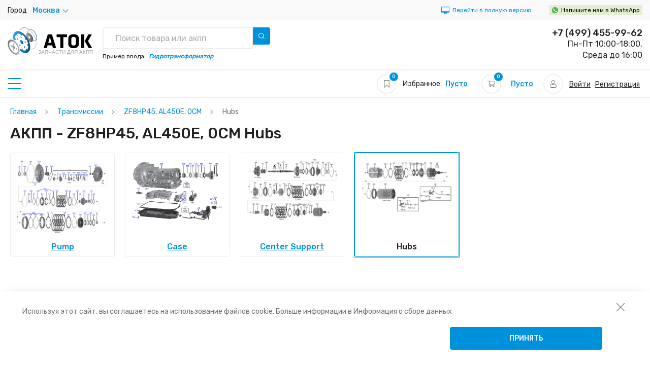

--- FILE ---
content_type: text/html; charset=UTF-8
request_url: https://atoc.ru/transmission/hubs/s4055
body_size: 12917
content:
<!DOCTYPE html>
<html lang="ru" prefix="og: http://ogp.me/ns#">
<head>
    <meta charset="utf-8">
            <meta name="viewport" content="width=device-width, initial-scale=1.0">
        <meta name="csrf-token" content="5bYkoIr8JS27dZ2WplJdKDTwlm01KV2U0Z9YkevO">
    <title>Схема АКПП ZF8HP45, AL450E, 0CM Hubs — полная техническая схема трансмиссии</title>
    <meta name="description" content="Схема АКПП ZF8HP45, AL450E, 0CM Hubs с маркировкой деталей. ✔Подробная схема. ✔Удобный формат.">
    
    <meta property="og:locale" content="ru_RU" />
    <meta property="og:title" content="Схема АКПП ZF8HP45, AL450E, 0CM Hubs — полная техническая схема трансмиссии" />
    <meta property="og:description" content="Схема АКПП ZF8HP45, AL450E, 0CM Hubs с маркировкой деталей. ✔Подробная схема. ✔Удобный формат." />
    <meta property="og:url" content="https://atoc.ru/transmission/hubs/s4055" />
    <meta property="og:image" content="https://atoc.ru/uploads/scheme/65845bd1-e412-11e6-9bee-005056c00008.jpg" />



        <link type="image/x-icon" rel="shortcut icon" href="/favicon/favicon.ico">
<link type="image/png" sizes="16x16" rel="icon" href="/favicon/favicon-16x16.png">
<link type="image/png" sizes="32x32" rel="icon" href="/favicon/favicon-32x32.png">
<link type="image/png" sizes="96x96" rel="icon" href="/favicon/favicon-96x96.png">
<link type="image/png" sizes="120x120" rel="icon" href="/favicon/favicon-120x120.png">
<link type="image/png" sizes="192x192" rel="icon" href="/favicon/android-icon-192x192.png">

<link sizes="57x57" rel="apple-touch-icon" href="/favicon/apple-touch-icon-57x57.png">
<link sizes="60x60" rel="apple-touch-icon" href="/favicon/apple-touch-icon-60x60.png">
<link sizes="72x72" rel="apple-touch-icon" href="/favicon/apple-touch-icon-72x72.png">
<link sizes="76x76" rel="apple-touch-icon" href="/favicon/apple-touch-icon-76x76.png">
<link sizes="114x114" rel="apple-touch-icon" href="/favicon/apple-touch-icon-114x114.png">
<link sizes="120x120" rel="apple-touch-icon" href="/favicon/apple-touch-icon-120x120.png">
<link sizes="144x144" rel="apple-touch-icon" href="/favicon/apple-touch-icon-144x144.png">
<link sizes="152x152" rel="apple-touch-icon" href="/favicon/apple-touch-icon-152x152.png">
<link sizes="180x180" rel="apple-touch-icon" href="/favicon/apple-touch-icon-180x180.png">

<link color="#e52037" rel="mask-icon" href="/favicon/safari-pinned-tab.svg">

<meta name="msapplication-TileColor" content="#2b5797">
<meta name="msapplication-TileImage" content="/favicon/mstile-144x144.png">
<meta name="msapplication-square70x70logo" content="/favicon/mstile-70x70.png">
<meta name="msapplication-square150x150logo" content="/favicon/mstile-150x150.png">
<meta name="msapplication-wide310x150logo" content="/favicon/mstile-310x310.png">
<meta name="msapplication-square310x310logo" content="/favicon/mstile-310x150.png">
<meta name="application-name" content="My Application">
<meta name="msapplication-config" content="/favicon/browserconfig.xml">


<meta name="theme-color" content="#ffffff">    <link rel="canonical" href="https://atoc.ru/transmission/hubs/s4055"/>
    <link href="/libs/slick-carousel/1.8.1/slick-theme.min.css?v=2" rel="stylesheet">
    <link rel="preload" as="style" href="/libs/slick-carousel/1.8.1/slick-theme.min.css?v=2" type="text/css">
    <link href="/libs/slick-carousel/1.8.1/slick.min.css" rel="stylesheet">
    <link rel="preload" as="style" href="/libs/slick-carousel/1.8.1/slick.min.css" type="text/css">
    
    
    
    <link href="/assets/css/vendors.css?v=3" rel="stylesheet">
    <link rel="preload" as="style" href="/assets/css/vendors.css?v=3" type="text/css">
    
    <link href="/css/app.css?id=41016a39754947b2215b" rel="stylesheet">
    <link rel="preload" as="style" href="/css/app.css?id=41016a39754947b2215b" type="text/css">
            <link href="/css/media.css?id=ee18a69799e15f3f154b" rel="stylesheet">
        <link rel="preload" as="style" href="/css/media.css?id=ee18a69799e15f3f154b" type="text/css">
        
    <style>
</style>
    <link href="/css/page/transmission/index.css?id=c0d64b9e14cd86093fae" rel="stylesheet">
<link href="/css/page/transmission/index-media.css?id=a3de7b86d4a5d39b381e" rel="stylesheet">
    <!-- counters -->
            <!-- Yandex.Metrika counter --> <script> (function(m,e,t,r,i,k,a){m[i]=m[i]||function(){(m[i].a=m[i].a||[]).push(arguments)}; m[i].l=1*new Date();k=e.createElement(t),a=e.getElementsByTagName(t)[0],k.async=1,k.src=r,a.parentNode.insertBefore(k,a)}) (window, document, "script", "https://mc.yandex.ru/metrika/tag.js", "ym"); ym(69583927, "init", { clickmap:true, trackLinks:true, accurateTrackBounce:true, webvisor:true, ecommerce:"dataLayer" }); </script>
<!-- /Yandex.Metrika counter -->
                
    <script src="https://smartcaptcha.yandexcloud.net/captcha.js" defer></script>
</head>
<body class="main-page new_atoc">
    <noscript><div><img src="https://mc.yandex.ru/watch/69583927" style="position:absolute; left:-9999px;" alt="" /></div></noscript>
            <!-- Global site tag (gtag.js) - Google Analytics -->
<script async src="https://www.googletagmanager.com/gtag/js?id=G-5E64SDL64G"></script>
<script>
  window.dataLayer = window.dataLayer || [];
  function gtag(){dataLayer.push(arguments);}
  gtag('js', new Date());

  gtag('config', 'G-5E64SDL64G');
</script>
            <script src="//code-ya.jivosite.com/widget/LOYDU3WAmt" async></script>
        
    <header>
    <div class="top-panel">
        <div class="container">
            <div class="adress-block">
                <div class="adress-city"><span>Город</span>
                    <div class="select js-choose-city js-city-name">Москва</div>
                </div>
                
                    
                
            </div>
            <a href="?mobile=0" class="header__link ">
        <img src="/assets/img/pc.svg" alt="">
        <span class="only-pc">Перейти в полную версию</span>
    </a>
                            <div class="wathsapp-block">
                    <a href="https://api.whatsapp.com/send/?phone=79959000383" rel="nofollow">
                        <img src="/assets/img/whatsapp.svg" alt="" width="12" height="12"><span>Напишите нам в WhatsApp</span>
                    </a>
                </div>
                    </div>
    </div>
    <div class="main-header">
        <div class="container header__container">
            <a class="header__logo" href="/">
                <div class="img header__logo-img">
                                            <span class="header__logo-title">Запчасти для акпп</span>
                                    </div>
            </a>
            <div class="main-header-info">

                <div class="search header__search">
    <form action="https://atoc.ru/search" method="get" class="header__search-form">
        <div class="search-results">
            <input name="q" type="text" data-url="https://atoc.ru/search/products-and-transmissions" title="Выбрать" class="js-search-result" placeholder="Поиск товара или акпп">
            <div class="search-results__dropdown js-dropdown">
            </div>
        </div>
        <button class="search-btn header__search-btn js-search-button">
    <img src="/assets/img/search.svg" alt="" width="12" height="12"><span>Найти</span>
</button>    </form>
    <span class="example-search">Пример ввода:<em>Гидротрансформатор</em></span>
</div>

                <a class="btn-outline header__callback" id="call_back">
                    <img src="/assets/img/phone.svg" alt="" width="17" height="17"><span>Заказать звонок</span>
                </a>
                <div class="job-info-block">
                                        <a class="header__phone" href="tel:+74994559962">+7 (499) 455-99-62</a>
                                        <span class="job">Пн-Пт 10:00-18:00,<br> Среда до 16:00</span>
                    
                        
                    
                </div>
            </div>
        </div>
    </div>
</header>    <main class="content-wrapper">
        <div class="wrap-aside">
    <aside>
        <div class="aside-top js-toggle-active">
            <div class="aside-burger"></div>
            <span>Основное меню</span>
        </div>
        <div class="aside__blocks">
            <div class="toogle-block">
        <div class="toggle-head">Каталог</div>
        <div class="toggle-body">
            <ul class="">
                                                            <li><a href="/komplekty-prokladokfrikcionnyx-diskovstalnyx-diskov/c95" title="Комплекты прокладок,фрикционных дисков,стальных дисков" class="">Комплекты прокладок,фрикционных дисков,стальных дисков(2665)</a></li>
                                                                                <li><a href="/prokladkisalnikikolca-i-ix-komplekty/c71" title="Прокладки,сальники,кольца и их комплекты" class="">Прокладки,сальники,кольца и их комплекты(1581)</a></li>
                                                                                <li><a href="/frikcionnyestalnyepruzinnyi-disk/c116" title="Фрикционные,стальные,пружинный диск" class="">Фрикционные,стальные,пружинный диск(3018)</a></li>
                                                                                <li><a href="/stalnye-diski-i-ix-komplekty/c102" title="Стальные диски и их комплекты" class="">Стальные диски и их комплекты(125)</a></li>
                                                                                <li><a href="/tormoznye-lenty/c143" title="Тормозные ленты" class="">Тормозные ленты(195)</a></li>
                                                                                <li><a href="/opornye-diski/c57" title="Опорные диски" class="">Опорные диски(572)</a></li>
                                                                                <li><a href="/vtulki-podsipniki-saiby-i-ix-komplekty/c27" title="Втулки, подшипники, шайбы и их комплекты" class="">Втулки, подшипники, шайбы и их комплекты(1337)</a></li>
                                                                                <li><a href="/filtry-i-prokladki-poddona/c113" title="Фильтры и прокладки поддона" class="">Фильтры и прокладки поддона(1117)</a></li>
                                                                                <li><a href="/porsni-i-ix-komplekty/c65" title="Поршни и их комплекты" class="">Поршни и их комплекты(894)</a></li>
                                                                                <li><a href="/elektriceskie-komponenty/c127" title="Электрические компоненты" class="">Электрические компоненты(1544)</a></li>
                                                                                <li><a href="/zelezo-i-procie-zapcasti/c35" title="Железо и прочие запчасти" class="">Железо и прочие запчасти(3022)</a></li>
                                                                                <li><a href="/nasosy-i-zapcasti-dlya-ix-remonta/c54" title="Насосы и запчасти для их ремонта" class="">Насосы и запчасти для их ремонта(444)</a></li>
                                                                                <li><a href="/gidravliceskie-bloki-i-zapcasti-dlya-ix-remonta/c29" title="Гидравлические блоки и запчасти для их ремонта" class="">Гидравлические блоки и запчасти для их ремонта(1027)</a></li>
                                                                                <li><a href="/gidrotransformatory-i-zapcasti-dlya-ix-remonta/c32" title="Гидротрансформаторы и запчасти для их ремонта" class="">Гидротрансформаторы и запчасти для их ремонта(504)</a></li>
                                                                                <li><a href="/maslasmazki-i-prisadki/c51" title="Масла,смазки и присадки" class="">Масла,смазки и присадки(61)</a></li>
                                                                                <li><a href="/radiatory-teploobmenniki-i-adaptery/c86" title="Радиаторы, теплообменники и адаптеры" class="">Радиаторы, теплообменники и адаптеры(80)</a></li>
                                                                                <li><a href="/instrumenty-i-rasxodnye-materialy/c37" title="Инструменты и расходные материалы" class="">Инструменты и расходные материалы(189)</a></li>
                                                                                <li><a href="/sonnax/c18" title="SONNAX" class="">SONNAX(3975)</a></li>
                                                                                <li><a href="/uslugi/c138" title="Услуги" class="">Услуги(40)</a></li>
                                                                                <li><a href="/bolty-i-gaiki-gidrotransformatora/c368" title="Болты и гайки гидротрансформатора" class="">Болты и гайки гидротрансформатора(1)</a></li>
                                                </ul>
        </div>
    </div>
            <div class="toogle-block">
        <div class="toggle-head">Каталог запчастей для АКПП</div>
        <div class="toggle-body">
            <ul class="">
                                                            <li><a href="/transmissions" title="Каталог трансмиссий" class="">Каталог трансмиссий</a></li>
                                                                                <li><a href="/categories" title="Каталог товаров" class="">Каталог товаров</a></li>
                                                                                <li><a href="/transmission-detect" title="Поиск трансмиссий по марке" class="">Поиск трансмиссий по марке</a></li>
                                                </ul>
        </div>
    </div>
            <div class="toogle-block">
        <div class="toggle-head">Для трансмиссий</div>
        <div class="toggle-body">
            <ul class="">
                                                            <li><a href="/masla/c50" title="Масла" class="">Масла</a></li>
                                                                                <li><a href="/maslasmazki-i-prisadki/c51" title="Масла,смазки и присадки" class="">Масла,смазки и присадки</a></li>
                                                                                <li><a href="/instrumenty/c36" title="Инструменты" class="">Инструменты</a></li>
                                                </ul>
        </div>
    </div>
                        <div class="toogle-block">
        <div class="toggle-head">Полезная информация</div>
        <div class="toggle-body">
            <ul class="">
                                                            <li><a href="/videos" title="Видео" class="">Видео</a></li>
                                                                                <li><a href="/articles" title="Статьи" class="">Статьи</a></li>
                                                                                <li><a href="/manuals" title="Мануалы" class="">Мануалы</a></li>
                                                </ul>
        </div>
    </div>
            <div class="toogle-block">
        <div class="toggle-head">Сервис</div>
        <div class="toggle-body">
            <ul class="">
                                                            <li><a href="/dostavka-i-oplata" title="Доставка и оплата" class="">Доставка и оплата</a></li>
                                                                                <li><a href="/garantiya-obmen-i-vozvrat" title="Гарантия, обмен и возврат" class="">Гарантия, обмен и возврат</a></li>
                                                                                <li><a href="/actions" title="Акции" class="">Акции</a></li>
                                                </ul>
        </div>
    </div>
            <div class="toogle-block">
        <div class="toggle-head">О нас</div>
        <div class="toggle-body">
            <ul class="">
                                                            <li><a href="/about" title="О магазине" class="">О магазине</a></li>
                                                                                <li><a href="/partners" title="Партнеры" class="">Партнеры</a></li>
                                                                                <li><a href="/news" title="Новости" class="">Новости</a></li>
                                                                                <li><a href="/contacts" title="Контакты" class="">Контакты</a></li>
                                                                                <li><a href="/rekvizity" title="Реквизиты" class="">Реквизиты</a></li>
                                                </ul>
        </div>
    </div>
            <div class="banner-block">
            <span>
            <img src="/uploads/banner/optimized/5faae0948c5a9.jpg" width="375" height="240" alt="">
        </span>
    </div>        </div>
    </aside>
</div>        <div class="wrap-content2">
            <div class="top-content-panel container">
    <p>Наш интернет-магазин в различных местах используют куки. Они делают работу с
    сайтом более удобной, эффективной и безопасной.<a href="#">Информация о сборе данных</a>
</p>    <div class="header__info-block">
        <a href="/" class="header__home">
            <div class="features__icon">
        <img src="/assets/img/home.svg" alt="" width="14" height="14">
            </div>
            <div class="features__text">Главная</div>
        </a>
        <div class="features js-wishlist-widget">
    <a class="features__icon" href="https://atoc.ru/wishlist">
        <img src="https://atoc.ru/assets/img/bookmark.svg" alt="" width="14" height="14">
                    <span class="count">0</span>
            </a>
    <div class="features__text">Избранное</div>
    <p>Избранное:<a class="default-link" href="/wishlist">Пусто</a></p>
</div>        <div class="basket js-cart-widget">
    <a class="features__icon" href="https://atoc.ru/cart">
        <img src="https://atoc.ru/assets/img/supermarket.svg" alt="" width="14" height="14">
                    <span class="count">0</span>
            </a>
    <div class="features__text">Корзина</div>
    <p>
        <a class="default-link" href="https://atoc.ru/cart">Пусто</a>
        
    </p>
</div>        <div class="private js-toggle-active">
    <a class="features__icon" href="/login">
        <img src="https://atoc.ru/assets/img/user.svg" alt="" width="14" height="14">
            </a>
    <div class="features__text">Профиль</div>
    <div class="private__dropdown">
                    <a class="private-link" href="/login">Войти</a><span>/</span>
            <a class="private-link" href="/registration">Регистрация</a>
            </div>
</div>    </div>
</div>                <div class="tab-form-section">
        <div class="tab-form-section">
            <div class="container">
                <div class="breadcrumbs">
        <ul itemscope itemtype="http://schema.org/BreadcrumbList">
                                                <li itemprop="itemListElement" itemscope itemtype="http://schema.org/ListItem" class="breadcrumb-item">
                        <a itemprop="item" href="https://atoc.ru"><span itemprop="name">Главная</span></a>
                        <meta itemprop="position" content="1" />
                    </li>
                                                                <li itemprop="itemListElement" itemscope itemtype="http://schema.org/ListItem" class="breadcrumb-item">
                        <a itemprop="item" href="/transmissions"><span itemprop="name">Трансмиссии</span></a>
                        <meta itemprop="position" content="2" />
                    </li>
                                                                <li itemprop="itemListElement" itemscope itemtype="http://schema.org/ListItem" class="breadcrumb-item">
                        <a itemprop="item" href="/transmission/zf8hp45-al450e-0cm/t2185"><span itemprop="name">ZF8HP45, AL450E, 0CM</span></a>
                        <meta itemprop="position" content="3" />
                    </li>
                                                                <li class="breadcrumb-item active">
                        <span class="last">Hubs</span>
                    </li>
                                    </ul>
    </div>

                <h1 class="h1">АКПП - ZF8HP45, AL450E, 0CM Hubs</h1>                <div class="tabs-images js-schemes">
    <div class="tab-img">
                    <a class="tab-img-item " data-id="4052" href="/transmission/pump/s4052">
                <div class="wrap-img">
                    <img src="/uploads/scheme/65845bce-e412-11e6-9bee-005056c00008.jpg?v=1765053108" alt="">
                </div>
                <span class="name">Pump</span>
            </a>
                    <a class="tab-img-item " data-id="4053" href="/transmission/case/s4053">
                <div class="wrap-img">
                    <img src="/uploads/scheme/65845bcf-e412-11e6-9bee-005056c00008.jpg?v=1765053039" alt="">
                </div>
                <span class="name">Case</span>
            </a>
                    <a class="tab-img-item " data-id="4054" href="/transmission/center-support/s4054">
                <div class="wrap-img">
                    <img src="/uploads/scheme/65845bd0-e412-11e6-9bee-005056c00008.jpg?v=1738842177" alt="">
                </div>
                <span class="name">Center Support</span>
            </a>
                    <a class="tab-img-item active" data-id="4055" href="/transmission/hubs/s4055">
                <div class="wrap-img">
                    <img src="/uploads/scheme/65845bd1-e412-11e6-9bee-005056c00008.jpg?v=1738842188" alt="">
                </div>
                <span class="name">Hubs</span>
            </a>
            </div>
    <div class="tab-content">
        <div class="wrap-img" data-src="/uploads/scheme/65845bd1-e412-11e6-9bee-005056c00008.jpg?v=1738842188">
            <img src="/uploads/scheme/65845bd1-e412-11e6-9bee-005056c00008.jpg?v=1738842188" usemap="#parts_fiche" alt="">
        </div>
        <map id="parts_fiche" name="parts_fiche"><area shape="rect" alt="" title="" coords="48,41,71,53" href="#059" target="" /><area shape="rect" alt="" title="" coords="107,41,130,54" href="#557" target="" /><area shape="rect" alt="" title="" coords="193,39,219,53" href="#878" target="" /><area shape="rect" alt="" title="" coords="234,40,257,53" href="#146" target="" /><area shape="rect" alt="" title="" coords="264,32,285,44" href="#106" target="" /><area shape="rect" alt="" title="" coords="335,33,357,46" href="#126" target="" /><area shape="rect" alt="" title="" coords="364,32,386,46" href="#127" target="" /><area shape="rect" alt="" title="" coords="396,32,419,44" href="#337" target="" /><area shape="rect" alt="" title="" coords="452,31,473,43" href="#565" target="" /><area shape="rect" alt="" title="" coords="423,47,446,58" href="#985" target="" /><area shape="rect" alt="" title="" coords="451,47,473,59" href="#975" target="" /><area shape="rect" alt="" title="" coords="484,46,507,59" href="#965" target="" /><area shape="rect" alt="" title="" coords="515,32,537,45" href="#336" target="" /><area shape="rect" alt="" title="" coords="563,32,586,45" href="#586" target="" /><area shape="rect" alt="" title="" coords="612,32,636,45" href="#180" target="" /><area shape="rect" alt="" title="" coords="59,202,82,213" href="#879" target="" /><area shape="rect" alt="" title="" coords="101,204,122,216" href="#596" target="" /><area shape="rect" alt="" title="" coords="192,202,217,216" href="#626" target="" /><area shape="rect" alt="" title="" coords="600,203,622,217" href="#991" target="" /><area shape="rect" alt="" title="" coords="377,292,400,306" href="#995" target="" /></map>
    </div>
</div>
            </div>
        </div>
    </div>
    <div class="product-list-section">
    <div class="container">
                    <div class="wrap-product-list-title js-toggle-active active" id="985" data-tab="985">985<img src="/assets/img/nav-arrow.svg" alt=""></div>
<div class="wrap-product-list product-list-view" data-content="985">
    <div class="cat__product-wrapper">
    <form class="product-cat js-form-ajax js-checked-item" action="/cart/add">
        <input type="hidden" name="id" value="59155">
                <div class="product-cat__wrap-img">
            <img src="/uploads/product/100x100/0c711cbd-5896-11ef-80fa-00155d58e307.JPEG" alt="" class="product-cat__img">
        </div>
        <a class="product-cat__title product-cat__title-2" href="/reteiner/p59155">РЕТЕЙНЕР</a>
        <div class="product-cat__info-wrap">
            <div class="product-cat__info">
                <a href="/reteiner/p59155">
                    <div class="product-cat__title product-cat__title-1">РЕТЕЙНЕР</div>
                </a>
                <div class="product-cat__properties">
                    <p class="product-cat__property">Артикул:<b> 1090-373-006</b></p>
                    <p class="product-cat__property">Part number:<a href="#"> 35985</a></p>
                                            <p class="product-cat__property">Производство:<a href="#"> ZF</a></p>
                                    </div>
                <div class="product-cat__delivery">ATOK, Доставка со склада <a href="#" class="product-cat__delivery-link">АТОК</a>
                </div>
            </div>
            <div class="product-cat__description">
                <p><span>Тех. описание:</span><b>ZF8HP45/ZF8HP45X/ZF8HP50/ZF8HP50X СЦЕПЛЕНИЕ D</b></p>
                <p>Тип состояния: НОВЫЙ, Внутренний диаметр: мм, Наружный диаметр: мм, Высота: мм, Толщина: мм, Ширина: мм, Количество зубъев: , Материал: </p>
            </div>
        </div>
        <div class="product-cat__last-box">
            <div class="product-cart__labels">
                            <div class="product__label stock">В наличии </div>
    </div>                            <div class="product-cat__calculator">
                                        <div class="product-cart__price-row js-price_wrapper"
                         data-prices="1075,1120,1090">
                        <div class="product-cat__price js-price">1 120₽</div>
                    </div>
                    <div class="product-cat__btn-wrap">
                        <a class="like product__wishlist-icon js-toggle-ajax "
                           data-url="/wishlist/toggle/59155"></a>
                        <button class="btn-default btn-pay js-to-cart" type="submit" data-image="/uploads/product/100x100/0c711cbd-5896-11ef-80fa-00155d58e307.JPEG" data-name="РЕТЕЙНЕР" data-id="59155">
    <img src="/assets/img/supermarket.svg" alt="">
    <span>В корзину</span>
</button>
                    </div>
                </div>
                    </div>
    </form>
    <div class="js-tooltips_wrapper tooltip__wrapper"></div>
</div></div>
                    <div class="wrap-product-list-title js-toggle-active active" id="557" data-tab="557">557<img src="/assets/img/nav-arrow.svg" alt=""></div>
<div class="wrap-product-list product-list-view" data-content="557">
    <div class="cat__product-wrapper">
    <form class="product-cat js-form-ajax js-checked-item" action="/cart/add">
        <input type="hidden" name="id" value="59185">
                <div class="product-cat__wrap-img">
            <img src="/uploads/product/100x100/34cbf51e-9c69-11ec-b815-00505602176b.JPEG" alt="" class="product-cat__img">
        </div>
        <a class="product-cat__title product-cat__title-2" href="/baraban/p59185">БАРАБАН</a>
        <div class="product-cat__info-wrap">
            <div class="product-cat__info">
                <a href="/baraban/p59185">
                    <div class="product-cat__title product-cat__title-1">БАРАБАН</div>
                </a>
                <div class="product-cat__properties">
                    <p class="product-cat__property">Артикул:<b> 1090-373-062</b></p>
                    <p class="product-cat__property">Part number:<a href="#"> 35550D</a></p>
                                            <p class="product-cat__property">Производство:<a href="#"> ZF</a></p>
                                    </div>
                <div class="product-cat__delivery">ATOK, Доставка со склада <a href="#" class="product-cat__delivery-link">АТОК</a>
                </div>
            </div>
            <div class="product-cat__description">
                <p><span>Тех. описание:</span><b>ZF8HP45/ZF8HP50X СЦЕПЛЕНИЕ D</b></p>
                <p>Тип состояния: НОВЫЙ, Внутренний диаметр: мм, Наружный диаметр: мм, Высота: мм, Толщина: мм, Ширина: мм, Количество зубъев: , Материал: </p>
            </div>
        </div>
        <div class="product-cat__last-box">
            <div class="product-cart__labels">
                    </div>                            <button class="btn-default js-check_availability button__check-availability" type="button" data-name="БАРАБАН" data-id="59185" data-subtitle="БАРАБАН (1090-373-062)">
    <img src="/assets/img/supermarket.svg" alt="">
    <span>Уточнить наличие</span>
</button>
                    </div>
    </form>
    <div class="js-tooltips_wrapper tooltip__wrapper"></div>
</div></div>
                    <div class="wrap-product-list-title js-toggle-active active" id="126" data-tab="126">126<img src="/assets/img/nav-arrow.svg" alt=""></div>
<div class="wrap-product-list product-list-view" data-content="126">
    <div class="cat__product-wrapper">
    <form class="product-cat js-form-ajax js-checked-item" action="/cart/add">
        <input type="hidden" name="id" value="47694">
                <div class="product-cat__wrap-img">
            <img src="/uploads/product/100x100/283e56cb-ef4c-11ed-80e2-00155d58e307.JPEG" alt="" class="product-cat__img">
        </div>
        <a class="product-cat__title product-cat__title-2" href="/stalnoi-disk/p47694">СТАЛЬНОЙ ДИСК</a>
        <div class="product-cat__info-wrap">
            <div class="product-cat__info">
                <a href="/stalnoi-disk/p47694">
                    <div class="product-cat__title product-cat__title-1">СТАЛЬНОЙ ДИСК</div>
                </a>
                <div class="product-cat__properties">
                    <p class="product-cat__property">Артикул:<b> 1090-373-004</b></p>
                    <p class="product-cat__property">Part number:<a href="#"> 35126</a></p>
                                            <p class="product-cat__property">Производство:<a href="#"> ZF</a></p>
                                    </div>
                <div class="product-cat__delivery">ATOK, Доставка со склада <a href="#" class="product-cat__delivery-link">АТОК</a>
                </div>
            </div>
            <div class="product-cat__description">
                <p><span>Тех. описание:</span><b>845RE/850RE/ZF8HP45/ZF8HP50/ZF8HP51 СЦЕПЛЕНИЕ D</b></p>
                <p>Тип состояния: НОВЫЙ, Внутренний диаметр: 126мм, Наружный диаметр: 149мм, Высота: мм, Толщина: 2,1мм, Ширина: мм, Количество зубъев: 24, Материал: </p>
            </div>
        </div>
        <div class="product-cat__last-box">
            <div class="product-cart__labels">
                            <div class="product__label stock">В наличии </div>
    </div>                            <div class="product-cat__calculator">
                                        <div class="product-cart__price-row js-price_wrapper"
                         data-prices="610,635,620">
                        <div class="product-cat__price js-price">635₽</div>
                    </div>
                    <div class="product-cat__btn-wrap">
                        <a class="like product__wishlist-icon js-toggle-ajax "
                           data-url="/wishlist/toggle/47694"></a>
                        <button class="btn-default btn-pay js-to-cart" type="submit" data-image="/uploads/product/100x100/283e56cb-ef4c-11ed-80e2-00155d58e307.JPEG" data-name="СТАЛЬНОЙ ДИСК" data-id="47694">
    <img src="/assets/img/supermarket.svg" alt="">
    <span>В корзину</span>
</button>
                    </div>
                </div>
                    </div>
    </form>
    <div class="js-tooltips_wrapper tooltip__wrapper"></div>
</div>    <div class="cat__product-wrapper">
    <form class="product-cat js-form-ajax js-checked-item" action="/cart/add">
        <input type="hidden" name="id" value="58312">
                <div class="product-cat__wrap-img">
            <img src="/uploads/product/100x100/283e56cc-ef4c-11ed-80e2-00155d58e307.JPEG" alt="" class="product-cat__img">
        </div>
        <a class="product-cat__title product-cat__title-2" href="/stalnoi-disk/p58312">СТАЛЬНОЙ ДИСК</a>
        <div class="product-cat__info-wrap">
            <div class="product-cat__info">
                <a href="/stalnoi-disk/p58312">
                    <div class="product-cat__title product-cat__title-1">СТАЛЬНОЙ ДИСК</div>
                </a>
                <div class="product-cat__properties">
                    <p class="product-cat__property">Артикул:<b> 1090-373-004-L</b></p>
                    <p class="product-cat__property">Part number:<a href="#"> 35126</a></p>
                                            <p class="product-cat__property">Производство:<a href="#"> LINTEX</a></p>
                                    </div>
                <div class="product-cat__delivery">ATOK, Доставка со склада <a href="#" class="product-cat__delivery-link">АТОК</a>
                </div>
            </div>
            <div class="product-cat__description">
                <p><span>Тех. описание:</span><b>845RE/850RE/ZF8HP45/ZF8HP50/ZF8HP51 СЦЕПЛЕНИЕ D</b></p>
                <p>Тип состояния: НОВЫЙ, Внутренний диаметр: 126мм, Наружный диаметр: 149мм, Высота: мм, Толщина: 2,1мм, Ширина: мм, Количество зубъев: 24, Материал: </p>
            </div>
        </div>
        <div class="product-cat__last-box">
            <div class="product-cart__labels">
                            <div class="product__label stock">В наличии </div>
    </div>                            <div class="product-cat__calculator">
                                        <div class="product-cart__price-row js-price_wrapper"
                         data-prices="310,370,395">
                        <div class="product-cat__price js-price">370₽</div>
                    </div>
                    <div class="product-cat__btn-wrap">
                        <a class="like product__wishlist-icon js-toggle-ajax "
                           data-url="/wishlist/toggle/58312"></a>
                        <button class="btn-default btn-pay js-to-cart" type="submit" data-image="/uploads/product/100x100/283e56cc-ef4c-11ed-80e2-00155d58e307.JPEG" data-name="СТАЛЬНОЙ ДИСК" data-id="58312">
    <img src="/assets/img/supermarket.svg" alt="">
    <span>В корзину</span>
</button>
                    </div>
                </div>
                    </div>
    </form>
    <div class="js-tooltips_wrapper tooltip__wrapper"></div>
</div></div>
                    <div class="wrap-product-list-title js-toggle-active active" id="586" data-tab="586">586<img src="/assets/img/nav-arrow.svg" alt=""></div>
<div class="wrap-product-list product-list-view" data-content="586">
    <div class="cat__product-wrapper">
    <form class="product-cat js-form-ajax js-checked-item" action="/cart/add">
        <input type="hidden" name="id" value="64068">
                <div class="product-cat__wrap-img">
            <img src="/uploads/product/100x100/0c711cbb-5896-11ef-80fa-00155d58e307.JPEG" alt="" class="product-cat__img">
        </div>
        <a class="product-cat__title product-cat__title-2" href="/porsen-planetarnogo-reduktora-p4/p64068">ПОРШЕНЬ ПЛАНЕТАРНОГО РЕДУКТОРА P4</a>
        <div class="product-cat__info-wrap">
            <div class="product-cat__info">
                <a href="/porsen-planetarnogo-reduktora-p4/p64068">
                    <div class="product-cat__title product-cat__title-1">ПОРШЕНЬ ПЛАНЕТАРНОГО РЕДУКТОРА P4</div>
                </a>
                <div class="product-cat__properties">
                    <p class="product-cat__property">Артикул:<b> B82513</b></p>
                    <p class="product-cat__property">Part number:<a href="#"> 35985B</a></p>
                                            <p class="product-cat__property">Производство:<a href="#"> TRANSTEC</a></p>
                                    </div>
                <div class="product-cat__delivery">ATOK, Доставка со склада <a href="#" class="product-cat__delivery-link">АТОК</a>
                </div>
            </div>
            <div class="product-cat__description">
                <p><span>Тех. описание:</span><b>845RE/850RE/ZF8HP45/ZF8HP45X/ZF8HP50/ZF8HP50X/ZF8HP51/ZF8HP51X СЦЕПЛЕНИЕ D</b></p>
                <p>Тип состояния: НОВЫЙ, Внутренний диаметр: 43мм, Наружный диаметр: 117мм, Высота: 31мм, Толщина: мм, Ширина: мм, Количество зубъев: , Материал: </p>
            </div>
        </div>
        <div class="product-cat__last-box">
            <div class="product-cart__labels">
                    </div>                            <button class="btn-default js-check_availability button__check-availability" type="button" data-name="ПОРШЕНЬ ПЛАНЕТАРНОГО РЕДУКТОРА P4" data-id="64068" data-subtitle="ПОРШЕНЬ ПЛАНЕТАРНОГО РЕДУКТОРА P4 (B82513)">
    <img src="/assets/img/supermarket.svg" alt="">
    <span>Уточнить наличие</span>
</button>
                    </div>
    </form>
    <div class="js-tooltips_wrapper tooltip__wrapper"></div>
</div>    <div class="cat__product-wrapper">
    <form class="product-cat js-form-ajax js-checked-item" action="/cart/add">
        <input type="hidden" name="id" value="64069">
                <div class="product-cat__wrap-img">
            <img src="/uploads/product/100x100/59af48df-473b-11ea-a2d0-8dda60d56e0d.PNG" alt="" class="product-cat__img">
        </div>
        <a class="product-cat__title product-cat__title-2" href="/instrument/p64069">ИНСТРУМЕНТ</a>
        <div class="product-cat__info-wrap">
            <div class="product-cat__info">
                <a href="/instrument/p64069">
                    <div class="product-cat__title product-cat__title-1">ИНСТРУМЕНТ</div>
                </a>
                <div class="product-cat__properties">
                    <p class="product-cat__property">Артикул:<b> 9216</b></p>
                    <p class="product-cat__property">Part number:<a href="#"> 35985B-TOOL</a></p>
                                            <p class="product-cat__property">Производство:<a href="#"> TRANSTEC</a></p>
                                    </div>
                <div class="product-cat__delivery">ATOK, Доставка со склада <a href="#" class="product-cat__delivery-link">АТОК</a>
                </div>
            </div>
            <div class="product-cat__description">
                <p><span>Тех. описание:</span><b>ZF8HP45 ПОРШЕНЬ ПЛАНЕТАРНОГО РЕДУКТОРА P4</b></p>
                <p>Тип состояния: НОВЫЙ, Внутренний диаметр: мм, Наружный диаметр: мм, Высота: мм, Толщина: мм, Ширина: мм, Количество зубъев: , Материал: </p>
            </div>
        </div>
        <div class="product-cat__last-box">
            <div class="product-cart__labels">
                    </div>                            <button class="btn-default js-check_availability button__check-availability" type="button" data-name="ИНСТРУМЕНТ" data-id="64069" data-subtitle="ИНСТРУМЕНТ (9216)">
    <img src="/assets/img/supermarket.svg" alt="">
    <span>Уточнить наличие</span>
</button>
                    </div>
    </form>
    <div class="js-tooltips_wrapper tooltip__wrapper"></div>
</div>    <div class="cat__product-wrapper">
    <form class="product-cat js-form-ajax js-checked-item" action="/cart/add">
        <input type="hidden" name="id" value="68271">
                <div class="product-cat__wrap-img">
            <img src="/assets/img/1x1-default.png" alt="" class="product-cat__img">
        </div>
        <a class="product-cat__title product-cat__title-2" href="/planetarnaya-peredaca-p4/p68271">ПЛАНЕТАРНАЯ ПЕРЕДАЧА   P4</a>
        <div class="product-cat__info-wrap">
            <div class="product-cat__info">
                <a href="/planetarnaya-peredaca-p4/p68271">
                    <div class="product-cat__title product-cat__title-1">ПЛАНЕТАРНАЯ ПЕРЕДАЧА   P4</div>
                </a>
                <div class="product-cat__properties">
                    <p class="product-cat__property">Артикул:<b> 1090242207-U</b></p>
                    <p class="product-cat__property">Part number:<a href="#"> </a></p>
                                            <p class="product-cat__property">Производство:<a href="#"> ZF</a></p>
                                    </div>
                <div class="product-cat__delivery">ATOK, Доставка со склада <a href="#" class="product-cat__delivery-link">АТОК</a>
                </div>
            </div>
            <div class="product-cat__description">
                <p><span>Тех. описание:</span><b>ВАЛ ВЫХОДНОЙ    8HP45   4-я</b></p>
                <p>Тип состояния: БУ, Внутренний диаметр: мм, Наружный диаметр: мм, Высота: мм, Толщина: мм, Ширина: мм, Количество зубъев: , Материал: сталь</p>
            </div>
        </div>
        <div class="product-cat__last-box">
            <div class="product-cart__labels">
                    </div>                            <button class="btn-default js-check_availability button__check-availability" type="button" data-name="ПЛАНЕТАРНАЯ ПЕРЕДАЧА   P4" data-id="68271" data-subtitle="ПЛАНЕТАРНАЯ ПЕРЕДАЧА   P4 (1090242207-U)">
    <img src="/assets/img/supermarket.svg" alt="">
    <span>Уточнить наличие</span>
</button>
                    </div>
    </form>
    <div class="js-tooltips_wrapper tooltip__wrapper"></div>
</div>    <div class="cat__product-wrapper">
    <form class="product-cat js-form-ajax js-checked-item" action="/cart/add">
        <input type="hidden" name="id" value="70914">
                <div class="product-cat__wrap-img">
            <img src="/uploads/product/100x100/4a2e794f-ca5b-11ee-80eb-00155d58e307.JPEG" alt="" class="product-cat__img">
        </div>
        <a class="product-cat__title product-cat__title-2" href="/planetarnyi-mexanizm/p70914">ПЛАНЕТАРНЫЙ МЕХАНИЗМ</a>
        <div class="product-cat__info-wrap">
            <div class="product-cat__info">
                <a href="/planetarnyi-mexanizm/p70914">
                    <div class="product-cat__title product-cat__title-1">ПЛАНЕТАРНЫЙ МЕХАНИЗМ</div>
                </a>
                <div class="product-cat__properties">
                    <p class="product-cat__property">Артикул:<b> 1090-142-180</b></p>
                    <p class="product-cat__property">Part number:<a href="#"> 35586A</a></p>
                                            <p class="product-cat__property">Производство:<a href="#"> ZF</a></p>
                                    </div>
                <div class="product-cat__delivery">ATOK, Доставка со склада <a href="#" class="product-cat__delivery-link">АТОК</a>
                </div>
            </div>
            <div class="product-cat__description">
                <p><span>Тех. описание:</span><b>ZF8HP45</b></p>
                <p>Тип состояния: НОВЫЙ, Внутренний диаметр: мм, Наружный диаметр: мм, Высота: мм, Толщина: мм, Ширина: мм, Количество зубъев: , Материал: </p>
            </div>
        </div>
        <div class="product-cat__last-box">
            <div class="product-cart__labels">
                    </div>                            <button class="btn-default js-check_availability button__check-availability" type="button" data-name="ПЛАНЕТАРНЫЙ МЕХАНИЗМ" data-id="70914" data-subtitle="ПЛАНЕТАРНЫЙ МЕХАНИЗМ (1090-142-180)">
    <img src="/assets/img/supermarket.svg" alt="">
    <span>Уточнить наличие</span>
</button>
                    </div>
    </form>
    <div class="js-tooltips_wrapper tooltip__wrapper"></div>
</div></div>
                    <div class="wrap-product-list-title js-toggle-active active" id="106" data-tab="106">106<img src="/assets/img/nav-arrow.svg" alt=""></div>
<div class="wrap-product-list product-list-view" data-content="106">
    <div class="cat__product-wrapper">
    <form class="product-cat js-form-ajax js-checked-item" action="/cart/add">
        <input type="hidden" name="id" value="49846">
                <div class="product-cat__wrap-img">
            <img src="/uploads/product/100x100/932683a5-e419-11e6-9bee-005056c00008.JPEG" alt="" class="product-cat__img">
        </div>
        <a class="product-cat__title product-cat__title-2" href="/frikcionnyi-disk/p49846">ФРИКЦИОННЫЙ ДИСК</a>
        <div class="product-cat__info-wrap">
            <div class="product-cat__info">
                <a href="/frikcionnyi-disk/p49846">
                    <div class="product-cat__title product-cat__title-1">ФРИКЦИОННЫЙ ДИСК</div>
                </a>
                <div class="product-cat__properties">
                    <p class="product-cat__property">Артикул:<b> 0501-325-445</b></p>
                    <p class="product-cat__property">Part number:<a href="#"> 35106</a></p>
                                            <p class="product-cat__property">Производство:<a href="#"> ZF</a></p>
                                    </div>
                <div class="product-cat__delivery">ATOK, Доставка со склада <a href="#" class="product-cat__delivery-link">АТОК</a>
                </div>
            </div>
            <div class="product-cat__description">
                <p><span>Тех. описание:</span><b>845RE/850RE/ZF8HP45/ZF8HP50/ZF8HP51 СЦЕПЛЕНИЕ D</b></p>
                <p>Тип состояния: НОВЫЙ, Внутренний диаметр: 125мм, Наружный диаметр: 148мм, Высота: мм, Толщина: 2,1мм, Ширина: мм, Количество зубъев: 54, Материал: </p>
            </div>
        </div>
        <div class="product-cat__last-box">
            <div class="product-cart__labels">
                            <div class="product__label stock">В наличии </div>
    </div>                            <div class="product-cat__calculator">
                                        <div class="product-cart__price-row js-price_wrapper"
                         data-prices="385,400,395">
                        <div class="product-cat__price js-price">400₽</div>
                    </div>
                    <div class="product-cat__btn-wrap">
                        <a class="like product__wishlist-icon js-toggle-ajax "
                           data-url="/wishlist/toggle/49846"></a>
                        <button class="btn-default btn-pay js-to-cart" type="submit" data-image="/uploads/product/100x100/932683a5-e419-11e6-9bee-005056c00008.JPEG" data-name="ФРИКЦИОННЫЙ ДИСК" data-id="49846">
    <img src="/assets/img/supermarket.svg" alt="">
    <span>В корзину</span>
</button>
                    </div>
                </div>
                    </div>
    </form>
    <div class="js-tooltips_wrapper tooltip__wrapper"></div>
</div>    <div class="cat__product-wrapper">
    <form class="product-cat js-form-ajax js-checked-item" action="/cart/add">
        <input type="hidden" name="id" value="58199">
                <div class="product-cat__wrap-img">
            <img src="/uploads/product/100x100/7d4c6001-e41d-11e6-9bee-005056c00008.JPEG" alt="" class="product-cat__img">
        </div>
        <a class="product-cat__title product-cat__title-2" href="/frikcionnyi-disk/p58199">ФРИКЦИОННЫЙ ДИСК</a>
        <div class="product-cat__info-wrap">
            <div class="product-cat__info">
                <a href="/frikcionnyi-disk/p58199">
                    <div class="product-cat__title product-cat__title-1">ФРИКЦИОННЫЙ ДИСК</div>
                </a>
                <div class="product-cat__properties">
                    <p class="product-cat__property">Артикул:<b> 0501-325-445-L</b></p>
                    <p class="product-cat__property">Part number:<a href="#"> 35106</a></p>
                                            <p class="product-cat__property">Производство:<a href="#"> LINTEX</a></p>
                                    </div>
                <div class="product-cat__delivery">ATOK, Доставка со склада <a href="#" class="product-cat__delivery-link">АТОК</a>
                </div>
            </div>
            <div class="product-cat__description">
                <p><span>Тех. описание:</span><b>ZF8HP45 СЦЕПЛЕНИЕ D</b></p>
                <p>Тип состояния: НОВЫЙ, Внутренний диаметр: 125мм, Наружный диаметр: 148мм, Высота: мм, Толщина: 2,15мм, Ширина: мм, Количество зубъев: 54, Материал: </p>
            </div>
        </div>
        <div class="product-cat__last-box">
            <div class="product-cart__labels">
                    </div>                            <button class="btn-default js-check_availability button__check-availability" type="button" data-name="ФРИКЦИОННЫЙ ДИСК" data-id="58199" data-subtitle="ФРИКЦИОННЫЙ ДИСК (0501-325-445-L)">
    <img src="/assets/img/supermarket.svg" alt="">
    <span>Уточнить наличие</span>
</button>
                    </div>
    </form>
    <div class="js-tooltips_wrapper tooltip__wrapper"></div>
</div>    <div class="cat__product-wrapper">
    <form class="product-cat js-form-ajax js-checked-item" action="/cart/add">
        <input type="hidden" name="id" value="66833">
                <div class="product-cat__wrap-img">
            <img src="/uploads/product/100x100/47e37626-7030-11e9-a2cc-deaabd715545.JPEG" alt="" class="product-cat__img">
        </div>
        <a class="product-cat__title product-cat__title-2" href="/frikcionnyi-disk/p66833">ФРИКЦИОННЫЙ ДИСК</a>
        <div class="product-cat__info-wrap">
            <div class="product-cat__info">
                <a href="/frikcionnyi-disk/p66833">
                    <div class="product-cat__title product-cat__title-1">ФРИКЦИОННЫЙ ДИСК</div>
                </a>
                <div class="product-cat__properties">
                    <p class="product-cat__property">Артикул:<b> 0501-325-445-LS</b></p>
                    <p class="product-cat__property">Part number:<a href="#"> 35106</a></p>
                                            <p class="product-cat__property">Производство:<a href="#"> LINTEX</a></p>
                                    </div>
                <div class="product-cat__delivery">ATOK, Доставка со склада <a href="#" class="product-cat__delivery-link">АТОК</a>
                </div>
            </div>
            <div class="product-cat__description">
                <p><span>Тех. описание:</span><b>ZF8HP45 СЦЕПЛЕНИЕ D</b></p>
                <p>Тип состояния: НОВЫЙ, Внутренний диаметр: 125мм, Наружный диаметр: 148мм, Высота: мм, Толщина: 2,15мм, Ширина: мм, Количество зубъев: 54, Материал: </p>
            </div>
        </div>
        <div class="product-cat__last-box">
            <div class="product-cart__labels">
                    </div>                            <button class="btn-default js-check_availability button__check-availability" type="button" data-name="ФРИКЦИОННЫЙ ДИСК" data-id="66833" data-subtitle="ФРИКЦИОННЫЙ ДИСК (0501-325-445-LS)">
    <img src="/assets/img/supermarket.svg" alt="">
    <span>Уточнить наличие</span>
</button>
                    </div>
    </form>
    <div class="js-tooltips_wrapper tooltip__wrapper"></div>
</div>    <div class="cat__product-wrapper">
    <form class="product-cat js-form-ajax js-checked-item" action="/cart/add">
        <input type="hidden" name="id" value="68025">
                <div class="product-cat__wrap-img">
            <img src="/uploads/product/100x100/283e56ad-ef4c-11ed-80e2-00155d58e307.JPEG" alt="" class="product-cat__img">
        </div>
        <a class="product-cat__title product-cat__title-2" href="/frikcionnyi-disk/p68025">ФРИКЦИОННЫЙ ДИСК</a>
        <div class="product-cat__info-wrap">
            <div class="product-cat__info">
                <a href="/frikcionnyi-disk/p68025">
                    <div class="product-cat__title product-cat__title-1">ФРИКЦИОННЫЙ ДИСК</div>
                </a>
                <div class="product-cat__properties">
                    <p class="product-cat__property">Артикул:<b> 215706-206</b></p>
                    <p class="product-cat__property">Part number:<a href="#"> 35106</a></p>
                                            <p class="product-cat__property">Производство:<a href="#"> ALTO</a></p>
                                    </div>
                <div class="product-cat__delivery">ATOK, Доставка со склада <a href="#" class="product-cat__delivery-link">АТОК</a>
                </div>
            </div>
            <div class="product-cat__description">
                <p><span>Тех. описание:</span><b>845RE/850RE/ZF8HP45/ZF8HP50/ZF8HP51 СЦЕПЛЕНИЕ D</b></p>
                <p>Тип состояния: НОВЫЙ, Внутренний диаметр: 125мм, Наружный диаметр: 148мм, Высота: мм, Толщина: 2,1мм, Ширина: мм, Количество зубъев: 54, Материал: </p>
            </div>
        </div>
        <div class="product-cat__last-box">
            <div class="product-cart__labels">
                            <div class="product__label stock">В наличии </div>
    </div>                            <div class="product-cat__calculator">
                                        <div class="product-cart__price-row js-price_wrapper"
                         data-prices="210,225,235">
                        <div class="product-cat__price js-price">225₽</div>
                    </div>
                    <div class="product-cat__btn-wrap">
                        <a class="like product__wishlist-icon js-toggle-ajax "
                           data-url="/wishlist/toggle/68025"></a>
                        <button class="btn-default btn-pay js-to-cart" type="submit" data-image="/uploads/product/100x100/283e56ad-ef4c-11ed-80e2-00155d58e307.JPEG" data-name="ФРИКЦИОННЫЙ ДИСК" data-id="68025">
    <img src="/assets/img/supermarket.svg" alt="">
    <span>В корзину</span>
</button>
                    </div>
                </div>
                    </div>
    </form>
    <div class="js-tooltips_wrapper tooltip__wrapper"></div>
</div>    <div class="cat__product-wrapper">
    <form class="product-cat js-form-ajax js-checked-item" action="/cart/add">
        <input type="hidden" name="id" value="70230">
                <div class="product-cat__wrap-img">
            <img src="/uploads/product/100x100/adc0b912-3859-11ee-80e8-00155d58e307.JPEG" alt="" class="product-cat__img">
        </div>
        <a class="product-cat__title product-cat__title-2" href="/frikcionnyi-disk/p70230">ФРИКЦИОННЫЙ ДИСК</a>
        <div class="product-cat__info-wrap">
            <div class="product-cat__info">
                <a href="/frikcionnyi-disk/p70230">
                    <div class="product-cat__title product-cat__title-1">ФРИКЦИОННЫЙ ДИСК</div>
                </a>
                <div class="product-cat__properties">
                    <p class="product-cat__property">Артикул:<b> 0501-340-054</b></p>
                    <p class="product-cat__property">Part number:<a href="#"> 35106</a></p>
                                            <p class="product-cat__property">Производство:<a href="#"> ZF</a></p>
                                    </div>
                <div class="product-cat__delivery">ATOK, Доставка со склада <a href="#" class="product-cat__delivery-link">АТОК</a>
                </div>
            </div>
            <div class="product-cat__description">
                <p><span>Тех. описание:</span><b>845RE/850RE/ZF8HP45/ZF8HP50/ZF8HP51 СЦЕПЛЕНИЕ D</b></p>
                <p>Тип состояния: НОВЫЙ, Внутренний диаметр: 125мм, Наружный диаметр: 148мм, Высота: мм, Толщина: 2,1мм, Ширина: мм, Количество зубъев: 54, Материал: </p>
            </div>
        </div>
        <div class="product-cat__last-box">
            <div class="product-cart__labels">
                            <div class="product__label stock">В наличии </div>
    </div>                            <div class="product-cat__calculator">
                                        <div class="product-cart__price-row js-price_wrapper"
                         data-prices="1955,2035,1985">
                        <div class="product-cat__price js-price">2 035₽</div>
                    </div>
                    <div class="product-cat__btn-wrap">
                        <a class="like product__wishlist-icon js-toggle-ajax "
                           data-url="/wishlist/toggle/70230"></a>
                        <button class="btn-default btn-pay js-to-cart" type="submit" data-image="/uploads/product/100x100/adc0b912-3859-11ee-80e8-00155d58e307.JPEG" data-name="ФРИКЦИОННЫЙ ДИСК" data-id="70230">
    <img src="/assets/img/supermarket.svg" alt="">
    <span>В корзину</span>
</button>
                    </div>
                </div>
                    </div>
    </form>
    <div class="js-tooltips_wrapper tooltip__wrapper"></div>
</div>    <div class="cat__product-wrapper">
    <form class="product-cat js-form-ajax js-checked-item" action="/cart/add">
        <input type="hidden" name="id" value="70653">
                <div class="product-cat__wrap-img">
            <img src="/uploads/product/100x100/7d4c6001-e41d-11e6-9bee-005056c00008.JPEG" alt="" class="product-cat__img">
        </div>
        <a class="product-cat__title product-cat__title-2" href="/frikcionnyi-disk/p70653">ФРИКЦИОННЫЙ ДИСК</a>
        <div class="product-cat__info-wrap">
            <div class="product-cat__info">
                <a href="/frikcionnyi-disk/p70653">
                    <div class="product-cat__title product-cat__title-1">ФРИКЦИОННЫЙ ДИСК</div>
                </a>
                <div class="product-cat__properties">
                    <p class="product-cat__property">Артикул:<b> 320706-215</b></p>
                    <p class="product-cat__property">Part number:<a href="#"> 35106</a></p>
                                            <p class="product-cat__property">Производство:<a href="#"> LINTEX</a></p>
                                    </div>
                <div class="product-cat__delivery">ATOK, Доставка со склада <a href="#" class="product-cat__delivery-link">АТОК</a>
                </div>
            </div>
            <div class="product-cat__description">
                <p><span>Тех. описание:</span><b>845RE/850RE/ZF8HP45/ZF8HP50/ZF8HP51 СЦЕПЛЕНИЕ D</b></p>
                <p>Тип состояния: НОВЫЙ, Внутренний диаметр: 125мм, Наружный диаметр: 148мм, Высота: мм, Толщина: 2,1мм, Ширина: мм, Количество зубъев: 54, Материал: </p>
            </div>
        </div>
        <div class="product-cat__last-box">
            <div class="product-cart__labels">
                            <div class="product__label stock">В наличии </div>
    </div>                            <div class="product-cat__calculator">
                                        <div class="product-cart__price-row js-price_wrapper"
                         data-prices="295,350,375">
                        <div class="product-cat__price js-price">350₽</div>
                    </div>
                    <div class="product-cat__btn-wrap">
                        <a class="like product__wishlist-icon js-toggle-ajax "
                           data-url="/wishlist/toggle/70653"></a>
                        <button class="btn-default btn-pay js-to-cart" type="submit" data-image="/uploads/product/100x100/7d4c6001-e41d-11e6-9bee-005056c00008.JPEG" data-name="ФРИКЦИОННЫЙ ДИСК" data-id="70653">
    <img src="/assets/img/supermarket.svg" alt="">
    <span>В корзину</span>
</button>
                    </div>
                </div>
                    </div>
    </form>
    <div class="js-tooltips_wrapper tooltip__wrapper"></div>
</div>    <div class="cat__product-wrapper">
    <form class="product-cat js-form-ajax js-checked-item" action="/cart/add">
        <input type="hidden" name="id" value="70654">
                <div class="product-cat__wrap-img">
            <img src="/uploads/product/100x100/47e37626-7030-11e9-a2cc-deaabd715545.JPEG" alt="" class="product-cat__img">
        </div>
        <a class="product-cat__title product-cat__title-2" href="/frikcionnyi-disk/p70654">ФРИКЦИОННЫЙ ДИСК</a>
        <div class="product-cat__info-wrap">
            <div class="product-cat__info">
                <a href="/frikcionnyi-disk/p70654">
                    <div class="product-cat__title product-cat__title-1">ФРИКЦИОННЫЙ ДИСК</div>
                </a>
                <div class="product-cat__properties">
                    <p class="product-cat__property">Артикул:<b> 320706-215S</b></p>
                    <p class="product-cat__property">Part number:<a href="#"> 35106</a></p>
                                            <p class="product-cat__property">Производство:<a href="#"> LINTEX</a></p>
                                    </div>
                <div class="product-cat__delivery">ATOK, Доставка со склада <a href="#" class="product-cat__delivery-link">АТОК</a>
                </div>
            </div>
            <div class="product-cat__description">
                <p><span>Тех. описание:</span><b>845RE/850RE/ZF8HP45/ZF8HP50/ZF8HP51 СЦЕПЛЕНИЕ D</b></p>
                <p>Тип состояния: НОВЫЙ, Внутренний диаметр: 125мм, Наружный диаметр: 148мм, Высота: мм, Толщина: 2,1мм, Ширина: мм, Количество зубъев: 54, Материал: </p>
            </div>
        </div>
        <div class="product-cat__last-box">
            <div class="product-cart__labels">
                            <div class="product__label stock">В наличии </div>
    </div>                            <div class="product-cat__calculator">
                                        <div class="product-cart__price-row js-price_wrapper"
                         data-prices="330,395,420">
                        <div class="product-cat__price js-price">395₽</div>
                    </div>
                    <div class="product-cat__btn-wrap">
                        <a class="like product__wishlist-icon js-toggle-ajax "
                           data-url="/wishlist/toggle/70654"></a>
                        <button class="btn-default btn-pay js-to-cart" type="submit" data-image="/uploads/product/100x100/47e37626-7030-11e9-a2cc-deaabd715545.JPEG" data-name="ФРИКЦИОННЫЙ ДИСК" data-id="70654">
    <img src="/assets/img/supermarket.svg" alt="">
    <span>В корзину</span>
</button>
                    </div>
                </div>
                    </div>
    </form>
    <div class="js-tooltips_wrapper tooltip__wrapper"></div>
</div></div>
            </div>
</div>        </div>
    </main>
    <footer>
        <div class="footer-top">
        <div class="send-block">
    <div class="wrap-img">
        <img src="/assets/img/paper-plane.svg" width="60" height="60" alt="">
    </div>
    <div class="wrap-text">
        <div class="h6">Подписка на рассылку</div>
        <p>Подпишитесь на нашу рассылку и получайте первыми выгодные предложения</p>
    </div>
    <div class="wrap-input">
        <form action="https://atoc.ru/subscribe" method="POST" class="subscribe js-form-ajax">
            <input type="hidden" name="_token" value="5bYkoIr8JS27dZ2WplJdKDTwlm01KV2U0Z9YkevO">            <input type="hidden" name="seconds" value="1768999675">
            <input type="email" name="email" placeholder="Введите вашу электронную почту" title="электронная почта">
            
            <button type="submit">Подписаться</button>
        </form>
    </div>
    <div class="wrong-msg__static js-validation-message"></div></div>    </div>
        <div class="footer-middle">
        <div class="col-one">
    <div class="h7">Контакты</div>
            <a class="footer-tel" href="tel:+74994559962">
            +7 (499) 455-99-62
        </a>
                <a class="footer-mail" href="mailto:info@atoc.ru">
            <img src="/assets/img/mail-icon.svg" width="15" height="13" alt="">info@atoc.ru
        </a>
    
    <span class="footer-timework">
        <img src="/assets/img/calendar-icon.svg" width="14" height="16" alt="">График работы:
    </span>
            <p>Пн-Пт 10:00-18:00</p>
                <p>Среда до 16:00</p>
        <div class="social-icon">
                    <a href="#">
                <img src="/assets/img/fb.svg" width="8" height="15" alt="">
            </a>
                            <a href="#">
                <img src="/assets/img/tw.svg" width="14" height="11" alt="">
            </a>
                            <a href="#">
                <img src="/assets/img/gogl.svg" width="20" height="13" alt="">
            </a>
                            <a href="#">
                <img src="/assets/img/vk.svg" width="17" height="11" alt="">
            </a>
            </div>
</div>        <div class="col-two">
            <div class="wrap-img">
                <img src="/assets/img/pre-card.svg" width="40" height="41" alt="">
            </div>
            <div class="h7">мы принимаем к оплате</div>
            <div class="card-img">
                <img src="/assets/img/card.png" width="158" height="22" alt="">
            </div>
        </div>
        <div class="col-three">
                    <p class="h7">Рубрикатор</p>
                        <ul>
                                                <li><a href="/about">О магазине</a></li>
                                    <li><a href="/partners">Партнеры</a></li>
                                    <li><a href="/news">Новости</a></li>
                                    <li><a href="/contacts">Контакты</a></li>
                                    <li><a href="/rekvizity">Реквизиты</a></li>
                                    <li><a href="/dostavka-i-oplata">Доставка и оплата</a></li>
                                    <li><a href="/garantiya-obmen-i-vozvrat">Гарантия, обмен и возврат</a></li>
                                    <li><a href="/opt">Оптовые продажи</a></li>
                                    <li><a href="/actions">Акции</a></li>
                                    <li><a href="/sitemap">Карта сайта</a></li>
                                    </ul>
            </div>
        <div class="col-five">
                    <p class="h7">Информация</p>
                        <ul>
                                                <li><a href="/politika-konfidencialnosti">Политика конфиденциальности</a></li>
                                    <li><a href="/garantiya-obmen-i-vozvrat">Политика возвратов</a></li>
                                    </ul>
            </div>
    </div>
    <div class="footer-bottom">
        <p>2026 © «ATOK» - детали для АКПП CVT DSG</p>
    </div>
</footer>    <div class="cookie">
    <button class="close" aria-label="закрыть уведомление об использовании собираемой информации пользователя">
        <img src="/assets/img/close.svg" width="28" height="28" alt="">
    </button>
            <p class="cookie__text">Используя этот сайт, вы соглашаетесь 
на использование файлов cookie. Больше информации в Информация 
о сборе данных</p>
        <a class="btn-default" onclick="acceptCookie()">Принять</a>
</div>
    <div class="city-tooltip custom-tooltip" style="display: none;">
    <div class="h4">Выберите свой город</div>
    <button class="close">
        <img src="/assets/img/close.svg" width="28" height="28" alt="">
    </button>
    <form method="post" action="https://atoc.ru/city/change">
        <input type="hidden" name="_token" value="5bYkoIr8JS27dZ2WplJdKDTwlm01KV2U0Z9YkevO">
        <div class="search-results city-results">
            <input name="q" type="text" data-url="https://atoc.ru/search/city" title="Выбрать" class="js-city-results js-city-value" placeholder="Введите свой город" autocomplete="off">
            <div class="city-results__dropdown js-dropdown">
            </div>
        </div>
        <label class="radio-label">
            <input type="submit" name="city" value="Москва" class="js-city-btn active"><span>Москва</span>
        </label>
        <label class="radio-label">
            <input type="submit" name="city" value="Санкт-Петербург"  class="js-city-btn "><span>Санкт-Петербург</span>
        </label>
    </form>
    <hr>
    <p>Выбор города поможет предоставить актуальную информацию о наличии товара, его цены и способов доставки в вашем городе! Это поможет сохранить больше свободного времени для вас!</p>
</div>    <div class="pick-up-point custom-tooltip" hidden>
    <div class="h4">Список пунктов выдачи</div>
    <button class="close">
        <img src="/assets/img/close.svg" width="28" height="28" alt="">
    </button>
    <form class="select-form">
        <select name="pick_up_point" title="Пункты выдачи">
            <option>Тверская, дом 5</option>
            <option>Тверская, дом 10</option>
            <option>Тверская, дом 70</option>
        </select>
    </form>
</div>    <div class="call-back custom-tooltip" style="display: none;">
    <div class="h4">Заказать обратный звонок</div>
    <button class="close">
        <img src="/assets/img/close.svg" width="28" height="28" alt="">
    </button>
    <form class="js-form-ajax" action="/application/callback" data-callback="callbackHandler">
        <input type="hidden" name="user_id" value="">
        <input name="name" type="text" placeholder="Ваше имя" value="">
        <input name="phone" type="text" placeholder="+7(999)999-99-99" value="">
        <input class="btn-default" type="submit" value="Заказать звонок">
    </form>
</div>
    <div class="search_drop" hidden>
    <ul>
        <li><a href="#">Планетарный механизм 321</a></li>
        <li><a href="#">Планетарный механизм 321</a></li>
        <li><a href="#">Планетарный механизм 321</a></li>
        <li><a href="#">Планетарный механизм 321</a></li>
        <li><a href="#">Планетарный механизм 321</a></li>
    </ul>
</div>        <div id="check_availability" class="custom-tooltip check_availability" style="display: none;">
    <div class="custom-tooltip__title">Заказать</div>
    <div class="custom-tooltip__sub-title js-subtitle"></div>
    <button class="close" type="button">
        <img src="/assets/img/close.svg" width="28" height="28" alt="">
    </button>
    <form class="js-form-ajax" action="/application/check-availibiliti" data-callback="callbackHandler">
        <input type="hidden" name="user_id" value="">
        <input type="hidden" name="product_id" value="">
        <input name="name" type="text" placeholder="Ваше имя" value="">
        <input name="phone" type="text" placeholder="+7(999)999-99-99" value="">
        <input class="btn-default" type="submit" value="Заказать товар">
    </form>
</div>            <script src="/libs/jquery_3.3.1.min.js" ></script>
    <script src="/libs/slick_1.8.1.js" ></script>
    
    <script src="/libs/jquery.scrollbar_0.2.11.min.js" ></script>
    
    
    <script src="/libs/jquery.maskedinput.min.js" ></script>
    <script src="/js/modules-min.js?id=577f1b9fed926fd89911"></script>
    <script src="/js/part/nobugs_select.js?id=4be338bdea34e11cd8ac"></script>
    <script src="/js/common.js?id=acd99832c114a1f56970"></script>
    <!--<script src="/js/index-min.js?id=ffd9c64032ff51c4915f"></script>-->
    <script src="/js/index.js?v=201220211619"></script>
    <script>
</script>
    <script src="/js/page/transmission/scheme.js?id=4b34eea378213513434c"></script>
<script>
    $('.js-search-result').nobugsSelect();
</script>
<script>
    function acceptCookie() {
        document.cookie = 'accept_cookie=1; max-age=2592000; path=/;';
    }
</script>
<script>
    function callbackHandler(form, data) {
        tooltipClose();
        addToCartHandler(data);
    }
</script>
    </body>
</html>


--- FILE ---
content_type: text/css
request_url: https://atoc.ru/css/page/transmission/index-media.css?id=a3de7b86d4a5d39b381e
body_size: 265
content:
@media (max-width:1023px){.transmission__top{flex-wrap:wrap}.transmission__top .transmision-models{margin-bottom:20px;margin-right:0}}@media (max-width:767px){.transmission__title-wrapper{flex-direction:column}.transmission__title-wrapper .btn-default{margin-left:0}.search-material{width:calc(50% - 10px)}.search-material .btn-outline{width:auto}.search-material .search-material-wrap{width:100%}.transmission__top .search-material{margin-right:0}.transmission__top .akpp-filter{width:50%}.transmission__top .akpp-filter .filter-image.lonely{width:100%}}@media (min-width:480px) and (max-width:767px){.tab-img-item{margin:0 2px 20px;width:calc(100%/3 - 4px)}}@media (max-width:479px){.tab-img-item{margin:0 2px 20px;width:calc(50% - 4px)}.search-material{width:100%;margin-bottom:20px}.search-material .btn-block{flex-direction:row;flex-wrap:wrap}.transmission__top .akpp-filter{width:100%}}

--- FILE ---
content_type: image/svg+xml
request_url: https://atoc.ru/assets/img/user.svg
body_size: 1578
content:
<svg width="15" height="15" viewBox="0 0 15 15" fill="none" xmlns="http://www.w3.org/2000/svg">
<path d="M7.39317 7.22556C8.38583 7.22556 9.24529 6.86953 9.94772 6.1671C10.6499 5.46477 11.0061 4.60544 11.0061 3.61266C11.0061 2.62023 10.65 1.76078 9.94761 1.05823C9.24517 0.356025 8.38572 0 7.39317 0C6.4004 0 5.54106 0.356025 4.83874 1.05835C4.13641 1.76067 3.78027 2.62012 3.78027 3.61266C3.78027 4.60544 4.13641 5.46489 4.83874 6.16721C5.54129 6.86942 6.40074 7.22556 7.39317 7.22556ZM5.46038 1.67988C5.99928 1.14097 6.63145 0.879019 7.39317 0.879019C8.15478 0.879019 8.78706 1.14097 9.32608 1.67988C9.86498 2.21889 10.1271 2.85118 10.1271 3.61266C10.1271 4.37438 9.86498 5.00655 9.32608 5.54557C8.78706 6.08458 8.15478 6.34654 7.39317 6.34654C6.63168 6.34654 5.99951 6.08447 5.46038 5.54557C4.92136 5.00667 4.65929 4.37438 4.65929 3.61266C4.65929 2.85118 4.92136 2.21889 5.46038 1.67988Z" fill="#707070"/>
<path d="M13.7147 11.5342C13.6945 11.242 13.6535 10.9231 13.5932 10.5864C13.5323 10.2472 13.4539 9.92658 13.3601 9.63349C13.263 9.33057 13.1313 9.03142 12.9682 8.74475C12.7992 8.4472 12.6005 8.18811 12.3776 7.97491C12.1445 7.75186 11.8591 7.57253 11.529 7.44173C11.2001 7.31161 10.8356 7.24569 10.4457 7.24569C10.2926 7.24569 10.1445 7.30852 9.85851 7.49471C9.6825 7.6095 9.47662 7.74225 9.24683 7.88907C9.05033 8.01427 8.78414 8.13157 8.45535 8.23778C8.13457 8.34157 7.80888 8.39422 7.4873 8.39422C7.16595 8.39422 6.84025 8.34157 6.51924 8.23778C6.1908 8.13169 5.92449 8.01439 5.72834 7.88919C5.50072 7.74374 5.29472 7.61098 5.11608 7.4946C4.83032 7.3084 4.68224 7.24557 4.52911 7.24557C4.1391 7.24557 3.77472 7.31161 3.44593 7.44184C3.11611 7.57242 2.83058 7.75175 2.59724 7.97502C2.37431 8.18834 2.17564 8.44732 2.00672 8.74475C1.84387 9.03142 1.71204 9.33046 1.61499 9.63361C1.52126 9.92669 1.44287 10.2472 1.38199 10.5864C1.32156 10.9227 1.28071 11.2416 1.26045 11.5346C1.24054 11.821 1.23047 12.1191 1.23047 12.4204C1.23047 13.2034 1.47938 13.8372 1.97021 14.3047C2.45499 14.766 3.09631 15 3.87646 15H11.0991C11.879 15 12.5203 14.766 13.0052 14.3047C13.4961 13.8376 13.745 13.2035 13.745 12.4202C13.7449 12.118 13.7347 11.8199 13.7147 11.5342ZM12.3991 13.6679C12.0788 13.9727 11.6535 14.1209 11.0989 14.1209H3.87646C3.32176 14.1209 2.8965 13.9727 2.57629 13.668C2.26215 13.369 2.10949 12.9607 2.10949 12.4204C2.10949 12.1393 2.11876 11.8618 2.1373 11.5954C2.15538 11.334 2.19234 11.0468 2.24716 10.7417C2.30129 10.4404 2.37019 10.1576 2.45213 9.90163C2.53075 9.65615 2.63798 9.41308 2.77096 9.17894C2.89787 8.95578 3.0439 8.76432 3.20503 8.61005C3.35575 8.46574 3.54572 8.34764 3.76957 8.25906C3.97659 8.17712 4.20925 8.13226 4.46182 8.12551C4.49261 8.14187 4.54742 8.17312 4.63623 8.23102C4.81693 8.34878 5.02522 8.48314 5.25547 8.63019C5.51502 8.79567 5.84942 8.94513 6.24893 9.07411C6.65737 9.20617 7.07394 9.27324 7.48741 9.27324C7.90089 9.27324 8.31757 9.20617 8.72578 9.07422C9.12563 8.94502 9.45992 8.79567 9.71981 8.62996C9.95544 8.47936 10.1579 8.3489 10.3386 8.23102C10.4274 8.17323 10.4822 8.14187 10.513 8.12551C10.7657 8.13226 10.9983 8.17712 11.2055 8.25906C11.4292 8.34764 11.6192 8.46586 11.7699 8.61005C11.931 8.7642 12.0771 8.95566 12.204 9.17905C12.3371 9.41308 12.4444 9.65627 12.5229 9.90151C12.605 10.1579 12.674 10.4405 12.728 10.7416C12.7827 11.0473 12.8198 11.3345 12.8379 11.5955V11.5957C12.8565 11.8611 12.8659 12.1385 12.866 12.4204C12.8659 12.9609 12.7132 13.369 12.3991 13.6679Z" fill="#707070"/>
</svg>


--- FILE ---
content_type: application/javascript
request_url: https://atoc.ru/js/modules-min.js?id=577f1b9fed926fd89911
body_size: 29926
content:
!function(t,e){"object"==typeof exports&&"object"==typeof module?module.exports=e():"function"==typeof define&&define.amd?define("Noty",[],e):"object"==typeof exports?exports.Noty=e():t.Noty=e()}(this,function(){return function(t){function e(i){if(n[i])return n[i].exports;var r=n[i]={i:i,l:!1,exports:{}};return t[i].call(r.exports,r,r.exports,e),r.l=!0,r.exports}var n={};return e.m=t,e.c=n,e.i=function(t){return t},e.d=function(t,n,i){e.o(t,n)||Object.defineProperty(t,n,{configurable:!1,enumerable:!0,get:i})},e.n=function(t){var n=t&&t.__esModule?function(){return t.default}:function(){return t};return e.d(n,"a",n),n},e.o=function(t,e){return Object.prototype.hasOwnProperty.call(t,e)},e.p="",e(e.s=6)}([function(t,e,n){"use strict";function i(t,e,n){var i=arguments.length>3&&void 0!==arguments[3]&&arguments[3];e=e.split(" ");for(var r=0;r<e.length;r++)document.addEventListener?t.addEventListener(e[r],n,i):document.attachEvent&&t.attachEvent("on"+e[r],n)}function r(t,e){return("string"==typeof t?t:u(t)).indexOf(" "+e+" ")>=0}function o(t){t.parentNode&&t.parentNode.removeChild(t)}function u(t){return(" "+(t&&t.className||"")+" ").replace(/\s+/gi," ")}Object.defineProperty(e,"__esModule",{value:!0}),e.css=e.deepExtend=e.animationEndEvents=void 0;var s="function"==typeof Symbol&&"symbol"==typeof Symbol.iterator?function(t){return typeof t}:function(t){return t&&"function"==typeof Symbol&&t.constructor===Symbol&&t!==Symbol.prototype?"symbol":typeof t};e.inArray=function(t,e,n){var i=void 0;if(n){for(i in e)if(e.hasOwnProperty(i)&&e[i]===t)return!0}else for(i in e)if(e.hasOwnProperty(i)&&e[i]===t)return!0;return!1},e.stopPropagation=function(t){void 0!==(t=t||window.event).stopPropagation?t.stopPropagation():t.cancelBubble=!0},e.generateID=function(){return"noty_"+(arguments.length>0&&void 0!==arguments[0]?arguments[0]:"")+"_"+"xxxxxxxx-xxxx-4xxx-yxxx-xxxxxxxxxxxx".replace(/[xy]/g,function(t){var e=16*Math.random()|0;return("x"===t?e:3&e|8).toString(16)})},e.outerHeight=function(t){var e=t.offsetHeight,n=window.getComputedStyle(t);return e+(parseInt(n.marginTop)+parseInt(n.marginBottom))},e.addListener=i,e.hasClass=r,e.addClass=function(t,e){var n=u(t),i=n+e;r(n,e)||(t.className=i.substring(1))},e.removeClass=function(t,e){var n=u(t),i=void 0;r(t,e)&&(i=n.replace(" "+e+" "," "),t.className=i.substring(1,i.length-1))},e.remove=o,e.classList=u,e.visibilityChangeFlow=function(){function t(){a.PageHidden?setTimeout(function(){Object.keys(a.Store).forEach(function(t){a.Store.hasOwnProperty(t)&&a.Store[t].options.visibilityControl&&a.Store[t].stop()})},100):setTimeout(function(){Object.keys(a.Store).forEach(function(t){a.Store.hasOwnProperty(t)&&a.Store[t].options.visibilityControl&&a.Store[t].resume()}),a.queueRenderAll()},100)}var e=void 0,n=void 0;void 0!==document.hidden?(e="hidden",n="visibilitychange"):void 0!==document.msHidden?(e="msHidden",n="msvisibilitychange"):void 0!==document.webkitHidden&&(e="webkitHidden",n="webkitvisibilitychange"),n&&i(document,n,function(){a.PageHidden=document[e],t()}),i(window,"blur",function(){a.PageHidden=!0,t()}),i(window,"focus",function(){a.PageHidden=!1,t()})},e.createAudioElements=function(t){if(t.hasSound){var e=document.createElement("audio");t.options.sounds.sources.forEach(function(t){var n=document.createElement("source");n.src=t,n.type="audio/"+function(t){return t.match(/\.([^.]+)$/)[1]}(t),e.appendChild(n)}),t.barDom?t.barDom.appendChild(e):document.querySelector("body").appendChild(e),e.volume=t.options.sounds.volume,t.soundPlayed||(e.play(),t.soundPlayed=!0),e.onended=function(){o(e)}}};var a=function(t){if(t&&t.__esModule)return t;var e={};if(null!=t)for(var n in t)Object.prototype.hasOwnProperty.call(t,n)&&(e[n]=t[n]);return e.default=t,e}(n(1));e.animationEndEvents="webkitAnimationEnd mozAnimationEnd MSAnimationEnd oanimationend animationend",e.deepExtend=function t(e){e=e||{};for(var n=1;n<arguments.length;n++){var i=arguments[n];if(i)for(var r in i)i.hasOwnProperty(r)&&(Array.isArray(i[r])?e[r]=i[r]:"object"===s(i[r])&&null!==i[r]?e[r]=t(e[r],i[r]):e[r]=i[r])}return e},e.css=function(){function t(t){return t=function(t){return t.replace(/^-ms-/,"ms-").replace(/-([\da-z])/gi,function(t,e){return e.toUpperCase()})}(t),i[t]||(i[t]=function(t){var e=document.body.style;if(t in e)return t;for(var i=n.length,r=t.charAt(0).toUpperCase()+t.slice(1),o=void 0;i--;)if((o=n[i]+r)in e)return o;return t}(t))}function e(e,n,i){n=t(n),e.style[n]=i}var n=["Webkit","O","Moz","ms"],i={};return function(t,n){var i=arguments,r=void 0,o=void 0;if(2===i.length)for(r in n)n.hasOwnProperty(r)&&void 0!==(o=n[r])&&n.hasOwnProperty(r)&&e(t,r,o);else e(t,i[1],i[2])}}()},function(t,e,n){"use strict";function i(){var t=arguments.length>0&&void 0!==arguments[0]?arguments[0]:"global";if(d.hasOwnProperty(t)){var e=d[t].queue.shift();e&&e.show()}}function r(t){return!(!t.options.buttons||!Object.keys(t.options.buttons).length)}function o(t){t.options.timeout&&(t.options.progressBar&&t.progressDom&&a.css(t.progressDom,{transition:"width "+t.options.timeout+"ms linear",width:"0%"}),clearTimeout(t.closeTimer),t.closeTimer=setTimeout(function(){t.close()},t.options.timeout))}function u(t){t.options.timeout&&t.closeTimer&&(clearTimeout(t.closeTimer),t.closeTimer=-1,t.options.progressBar&&t.progressDom&&a.css(t.progressDom,{transition:"width 0ms linear",width:"100%"}))}function s(t,e){t.listeners.hasOwnProperty(e)&&t.listeners[e].forEach(function(e){"function"==typeof e&&e.apply(t)})}Object.defineProperty(e,"__esModule",{value:!0}),e.Defaults=e.Store=e.Queues=e.DefaultMaxVisible=e.docTitle=e.DocModalCount=e.PageHidden=void 0,e.getQueueCounts=function(){var t=arguments.length>0&&void 0!==arguments[0]?arguments[0]:"global",e=0,n=f;return d.hasOwnProperty(t)&&(n=d[t].maxVisible,Object.keys(p).forEach(function(n){p[n].options.queue!==t||p[n].closed||e++})),{current:e,maxVisible:n}},e.addToQueue=function(t){d.hasOwnProperty(t.options.queue)||(d[t.options.queue]={maxVisible:f,queue:[]}),d[t.options.queue].queue.push(t)},e.removeFromQueue=function(t){if(d.hasOwnProperty(t.options.queue)){var e=[];Object.keys(d[t.options.queue].queue).forEach(function(n){d[t.options.queue].queue[n].id!==t.id&&e.push(d[t.options.queue].queue[n])}),d[t.options.queue].queue=e}},e.queueRender=i,e.queueRenderAll=function(){Object.keys(d).forEach(function(t){i(t)})},e.ghostFix=function(t){var e=a.generateID("ghost"),n=document.createElement("div");n.setAttribute("id",e),a.css(n,{height:a.outerHeight(t.barDom)+"px"}),t.barDom.insertAdjacentHTML("afterend",n.outerHTML),a.remove(t.barDom),n=document.getElementById(e),a.addClass(n,"noty_fix_effects_height"),a.addListener(n,a.animationEndEvents,function(){a.remove(n)})},e.build=function(t){!function(t){if(t.options.container)t.layoutDom=document.querySelector(t.options.container);else{var e="noty_layout__"+t.options.layout;t.layoutDom=document.querySelector("div#"+e),t.layoutDom||(t.layoutDom=document.createElement("div"),t.layoutDom.setAttribute("id",e),t.layoutDom.setAttribute("role","alert"),t.layoutDom.setAttribute("aria-live","polite"),a.addClass(t.layoutDom,"noty_layout"),document.querySelector("body").appendChild(t.layoutDom))}}(t);var e='<div class="noty_body">'+t.options.text+"</div>"+function(t){if(r(t)){var e=document.createElement("div");return a.addClass(e,"noty_buttons"),Object.keys(t.options.buttons).forEach(function(n){e.appendChild(t.options.buttons[n].dom)}),t.options.buttons.forEach(function(t){e.appendChild(t.dom)}),e.outerHTML}return""}(t)+'<div class="noty_progressbar"></div>';t.barDom=document.createElement("div"),t.barDom.setAttribute("id",t.id),a.addClass(t.barDom,"noty_bar noty_type__"+t.options.type+" noty_theme__"+t.options.theme),t.barDom.innerHTML=e,s(t,"onTemplate")},e.hasButtons=r,e.handleModal=function(t){t.options.modal&&(0===l&&function(){var t=document.querySelector("body"),e=document.createElement("div");a.addClass(e,"noty_modal"),t.insertBefore(e,t.firstChild),a.addClass(e,"noty_modal_open"),a.addListener(e,a.animationEndEvents,function(){a.removeClass(e,"noty_modal_open")})}(),e.DocModalCount=l+=1)},e.handleModalClose=function(t){if(t.options.modal&&l>0&&(e.DocModalCount=l-=1,l<=0)){var n=document.querySelector(".noty_modal");n&&(a.removeClass(n,"noty_modal_open"),a.addClass(n,"noty_modal_close"),a.addListener(n,a.animationEndEvents,function(){a.remove(n)}))}},e.queueClose=o,e.dequeueClose=u,e.fire=s,e.openFlow=function(t){s(t,"afterShow"),o(t),a.addListener(t.barDom,"mouseenter",function(){u(t)}),a.addListener(t.barDom,"mouseleave",function(){o(t)})},e.closeFlow=function(t){delete p[t.id],t.closing=!1,s(t,"afterClose"),a.remove(t.barDom),0!==t.layoutDom.querySelectorAll(".noty_bar").length||t.options.container||a.remove(t.layoutDom),(a.inArray("docVisible",t.options.titleCount.conditions)||a.inArray("docHidden",t.options.titleCount.conditions))&&h.decrement(),i(t.options.queue)};var a=function(t){if(t&&t.__esModule)return t;var e={};if(null!=t)for(var n in t)Object.prototype.hasOwnProperty.call(t,n)&&(e[n]=t[n]);return e.default=t,e}(n(0)),l=(e.PageHidden=!1,e.DocModalCount=0),c={originalTitle:null,count:0,changed:!1,timer:-1},h=e.docTitle={increment:function(){c.count++,h._update()},decrement:function(){--c.count<=0?h._clear():h._update()},_update:function(){var t=document.title;c.changed?document.title="("+c.count+") "+c.originalTitle:(c.originalTitle=t,document.title="("+c.count+") "+t,c.changed=!0)},_clear:function(){c.changed&&(c.count=0,document.title=c.originalTitle,c.changed=!1)}},f=e.DefaultMaxVisible=5,d=e.Queues={global:{maxVisible:f,queue:[]}},p=e.Store={};e.Defaults={type:"alert",layout:"topRight",theme:"mint",text:"",timeout:!1,progressBar:!0,closeWith:["click"],animation:{open:"noty_effects_open",close:"noty_effects_close"},id:!1,force:!1,killer:!1,queue:"global",container:!1,buttons:[],callbacks:{beforeShow:null,onShow:null,afterShow:null,onClose:null,afterClose:null,onClick:null,onHover:null,onTemplate:null},sounds:{sources:[],volume:1,conditions:[]},titleCount:{conditions:[]},modal:!1,visibilityControl:!1}},function(t,e,n){"use strict";Object.defineProperty(e,"__esModule",{value:!0}),e.NotyButton=void 0;var i=function(t){if(t&&t.__esModule)return t;var e={};if(null!=t)for(var n in t)Object.prototype.hasOwnProperty.call(t,n)&&(e[n]=t[n]);return e.default=t,e}(n(0));e.NotyButton=function t(e,n,r){var o=this,u=arguments.length>3&&void 0!==arguments[3]?arguments[3]:{};return function(t,e){if(!(t instanceof e))throw new TypeError("Cannot call a class as a function")}(this,t),this.dom=document.createElement("button"),this.dom.innerHTML=e,this.id=u.id=u.id||i.generateID("button"),this.cb=r,Object.keys(u).forEach(function(t){o.dom.setAttribute(t,u[t])}),i.addClass(this.dom,n||"noty_btn"),this}},function(t,e,n){"use strict";Object.defineProperty(e,"__esModule",{value:!0});var i=function(){function t(t,e){for(var n=0;n<e.length;n++){var i=e[n];i.enumerable=i.enumerable||!1,i.configurable=!0,"value"in i&&(i.writable=!0),Object.defineProperty(t,i.key,i)}}return function(e,n,i){return n&&t(e.prototype,n),i&&t(e,i),e}}();e.Push=function(){function t(){var e=arguments.length>0&&void 0!==arguments[0]?arguments[0]:"/service-worker.js";return function(t,e){if(!(t instanceof e))throw new TypeError("Cannot call a class as a function")}(this,t),this.subData={},this.workerPath=e,this.listeners={onPermissionGranted:[],onPermissionDenied:[],onSubscriptionSuccess:[],onSubscriptionCancel:[],onWorkerError:[],onWorkerSuccess:[],onWorkerNotSupported:[]},this}return i(t,[{key:"on",value:function(t){var e=arguments.length>1&&void 0!==arguments[1]?arguments[1]:function(){};return"function"==typeof e&&this.listeners.hasOwnProperty(t)&&this.listeners[t].push(e),this}},{key:"fire",value:function(t){var e=this,n=arguments.length>1&&void 0!==arguments[1]?arguments[1]:[];this.listeners.hasOwnProperty(t)&&this.listeners[t].forEach(function(t){"function"==typeof t&&t.apply(e,n)})}},{key:"create",value:function(){console.log("NOT IMPLEMENTED YET")}},{key:"isSupported",value:function(){var t=!1;try{t=window.Notification||window.webkitNotifications||navigator.mozNotification||window.external&&void 0!==window.external.msIsSiteMode()}catch(t){}return t}},{key:"getPermissionStatus",value:function(){var t="default";if(window.Notification&&window.Notification.permissionLevel)t=window.Notification.permissionLevel;else if(window.webkitNotifications&&window.webkitNotifications.checkPermission)switch(window.webkitNotifications.checkPermission()){case 1:t="default";break;case 0:t="granted";break;default:t="denied"}else window.Notification&&window.Notification.permission?t=window.Notification.permission:navigator.mozNotification?t="granted":window.external&&void 0!==window.external.msIsSiteMode()&&(t=window.external.msIsSiteMode()?"granted":"default");return t.toString().toLowerCase()}},{key:"getEndpoint",value:function(t){var e=t.endpoint,n=t.subscriptionId;return n&&-1===e.indexOf(n)&&(e+="/"+n),e}},{key:"isSWRegistered",value:function(){try{return"activated"===navigator.serviceWorker.controller.state}catch(t){return!1}}},{key:"unregisterWorker",value:function(){var t=this;"serviceWorker"in navigator&&navigator.serviceWorker.getRegistrations().then(function(e){var n=!0,i=!1,r=void 0;try{for(var o,u=e[Symbol.iterator]();!(n=(o=u.next()).done);n=!0)o.value.unregister(),t.fire("onSubscriptionCancel")}catch(t){i=!0,r=t}finally{try{!n&&u.return&&u.return()}finally{if(i)throw r}}})}},{key:"requestSubscription",value:function(){var t=this,e=!(arguments.length>0&&void 0!==arguments[0])||arguments[0],n=this,i=this.getPermissionStatus(),r=function(i){"granted"===i?(t.fire("onPermissionGranted"),"serviceWorker"in navigator?navigator.serviceWorker.register(t.workerPath).then(function(){navigator.serviceWorker.ready.then(function(t){n.fire("onWorkerSuccess"),t.pushManager.subscribe({userVisibleOnly:e}).then(function(t){var e=t.getKey("p256dh"),i=t.getKey("auth");n.subData={endpoint:n.getEndpoint(t),p256dh:e?window.btoa(String.fromCharCode.apply(null,new Uint8Array(e))):null,auth:i?window.btoa(String.fromCharCode.apply(null,new Uint8Array(i))):null},n.fire("onSubscriptionSuccess",[n.subData])}).catch(function(t){n.fire("onWorkerError",[t])})})}):n.fire("onWorkerNotSupported")):"denied"===i&&(t.fire("onPermissionDenied"),t.unregisterWorker())};"default"===i?window.Notification&&window.Notification.requestPermission?window.Notification.requestPermission(r):window.webkitNotifications&&window.webkitNotifications.checkPermission&&window.webkitNotifications.requestPermission(r):r(i)}}]),t}()},function(t,e,n){(function(e,i){!function(e,n){t.exports=n()}(0,function(){"use strict";function t(t){return"function"==typeof t}function r(){var t=setTimeout;return function(){return t(o,1)}}function o(){for(var t=0;t<C;t+=2)(0,M[t])(M[t+1]),M[t]=void 0,M[t+1]=void 0;C=0}function u(t,e){var n=arguments,i=this,r=new this.constructor(a);void 0===r[O]&&k(r);var o=i._state;return o?function(){var t=n[o-1];S(function(){return y(o,r,t,i._result)})}():v(i,r,t,e),r}function s(t){if(t&&"object"==typeof t&&t.constructor===this)return t;var e=new this(a);return h(e,t),e}function a(){}function l(t){try{return t.then}catch(t){return R.error=t,R}}function c(e,n,i){n.constructor===e.constructor&&i===u&&n.constructor.resolve===s?function(t,e){e._state===I?d(t,e._result):e._state===V?p(t,e._result):v(e,void 0,function(e){return h(t,e)},function(e){return p(t,e)})}(e,n):i===R?(p(e,R.error),R.error=null):void 0===i?d(e,n):t(i)?function(t,e,n){S(function(t){var i=!1,r=function(t,e,n,i){try{t.call(e,n,i)}catch(t){return t}}(n,e,function(n){i||(i=!0,e!==n?h(t,n):d(t,n))},function(e){i||(i=!0,p(t,e))},t._label);!i&&r&&(i=!0,p(t,r))},t)}(e,n,i):d(e,n)}function h(t,e){t===e?p(t,new TypeError("You cannot resolve a promise with itself")):function(t){var e=typeof t;return null!==t&&("object"===e||"function"===e)}(e)?c(t,e,l(e)):d(t,e)}function f(t){t._onerror&&t._onerror(t._result),g(t)}function d(t,e){t._state===j&&(t._result=e,t._state=I,0!==t._subscribers.length&&S(g,t))}function p(t,e){t._state===j&&(t._state=V,t._result=e,S(f,t))}function v(t,e,n,i){var r=t._subscribers,o=r.length;t._onerror=null,r[o]=e,r[o+I]=n,r[o+V]=i,0===o&&t._state&&S(g,t)}function g(t){var e=t._subscribers,n=t._state;if(0!==e.length){for(var i=void 0,r=void 0,o=t._result,u=0;u<e.length;u+=3)i=e[u],r=e[u+n],i?y(n,i,r,o):r(o);t._subscribers.length=0}}function m(){this.error=null}function y(e,n,i,r){var o=t(i),u=void 0,s=void 0,a=void 0,l=void 0;if(o){if((u=function(t,e){try{return t(e)}catch(t){return L.error=t,L}}(i,r))===L?(l=!0,s=u.error,u.error=null):a=!0,n===u)return void p(n,new TypeError("A promises callback cannot return that same promise."))}else u=r,a=!0;n._state!==j||(o&&a?h(n,u):l?p(n,s):e===I?d(n,u):e===V&&p(n,u))}function k(t){t[O]=N++,t._state=void 0,t._result=void 0,t._subscribers=[]}function b(t,e){this._instanceConstructor=t,this.promise=new t(a),this.promise[O]||k(this.promise),w(e)?(this.length=e.length,this._remaining=e.length,this._result=new Array(this.length),0===this.length?d(this.promise,this._result):(this.length=this.length||0,this._enumerate(e),0===this._remaining&&d(this.promise,this._result))):p(this.promise,new Error("Array Methods must be provided an Array"))}function _(t){this[O]=N++,this._result=this._state=void 0,this._subscribers=[],a!==t&&("function"!=typeof t&&function(){throw new TypeError("You must pass a resolver function as the first argument to the promise constructor")}(),this instanceof _?function(t,e){try{e(function(e){h(t,e)},function(e){p(t,e)})}catch(e){p(t,e)}}(this,t):function(){throw new TypeError("Failed to construct 'Promise': Please use the 'new' operator, this object constructor cannot be called as a function.")}())}var w=Array.isArray?Array.isArray:function(t){return"[object Array]"===Object.prototype.toString.call(t)},C=0,A=void 0,E=void 0,S=function(t,e){M[C]=t,M[C+1]=e,2===(C+=2)&&(E?E(o):T())},D="undefined"!=typeof window?window:void 0,F=D||{},x=F.MutationObserver||F.WebKitMutationObserver,P="undefined"==typeof self&&void 0!==e&&"[object process]"==={}.toString.call(e),B="undefined"!=typeof Uint8ClampedArray&&"undefined"!=typeof importScripts&&"undefined"!=typeof MessageChannel,M=new Array(1e3),T=void 0;T=P?function(){return e.nextTick(o)}:x?function(){var t=0,e=new x(o),n=document.createTextNode("");return e.observe(n,{characterData:!0}),function(){n.data=t=++t%2}}():B?function(){var t=new MessageChannel;return t.port1.onmessage=o,function(){return t.port2.postMessage(0)}}():void 0===D?function(){try{var t=n(9);return void 0!==(A=t.runOnLoop||t.runOnContext)?function(){A(o)}:r()}catch(t){return r()}}():r();var O=Math.random().toString(36).substring(16),j=void 0,I=1,V=2,R=new m,L=new m,N=0;return b.prototype._enumerate=function(t){for(var e=0;this._state===j&&e<t.length;e++)this._eachEntry(t[e],e)},b.prototype._eachEntry=function(t,e){var n=this._instanceConstructor,i=n.resolve;if(i===s){var r=l(t);if(r===u&&t._state!==j)this._settledAt(t._state,e,t._result);else if("function"!=typeof r)this._remaining--,this._result[e]=t;else if(n===_){var o=new n(a);c(o,t,r),this._willSettleAt(o,e)}else this._willSettleAt(new n(function(e){return e(t)}),e)}else this._willSettleAt(i(t),e)},b.prototype._settledAt=function(t,e,n){var i=this.promise;i._state===j&&(this._remaining--,t===V?p(i,n):this._result[e]=n),0===this._remaining&&d(i,this._result)},b.prototype._willSettleAt=function(t,e){var n=this;v(t,void 0,function(t){return n._settledAt(I,e,t)},function(t){return n._settledAt(V,e,t)})},_.all=function(t){return new b(this,t).promise},_.race=function(t){var e=this;return new e(w(t)?function(n,i){for(var r=t.length,o=0;o<r;o++)e.resolve(t[o]).then(n,i)}:function(t,e){return e(new TypeError("You must pass an array to race."))})},_.resolve=s,_.reject=function(t){var e=new this(a);return p(e,t),e},_._setScheduler=function(t){E=t},_._setAsap=function(t){S=t},_._asap=S,_.prototype={constructor:_,then:u,catch:function(t){return this.then(null,t)}},_.polyfill=function(){var t=void 0;if(void 0!==i)t=i;else if("undefined"!=typeof self)t=self;else try{t=Function("return this")()}catch(t){throw new Error("polyfill failed because global object is unavailable in this environment")}var e=t.Promise;if(e){var n=null;try{n=Object.prototype.toString.call(e.resolve())}catch(t){}if("[object Promise]"===n&&!e.cast)return}t.Promise=_},_.Promise=_,_})}).call(e,n(7),n(8))},function(t,e){},function(t,e,n){"use strict";function i(t){if(t&&t.__esModule)return t;var e={};if(null!=t)for(var n in t)Object.prototype.hasOwnProperty.call(t,n)&&(e[n]=t[n]);return e.default=t,e}Object.defineProperty(e,"__esModule",{value:!0});var r=function(){function t(t,e){for(var n=0;n<e.length;n++){var i=e[n];i.enumerable=i.enumerable||!1,i.configurable=!0,"value"in i&&(i.writable=!0),Object.defineProperty(t,i.key,i)}}return function(e,n,i){return n&&t(e.prototype,n),i&&t(e,i),e}}();n(5);var o=function(t){return t&&t.__esModule?t:{default:t}}(n(4)),u=i(n(0)),s=i(n(1)),a=n(2),l=n(3),c=function(){function t(){var e=arguments.length>0&&void 0!==arguments[0]?arguments[0]:{};return function(t,e){if(!(t instanceof e))throw new TypeError("Cannot call a class as a function")}(this,t),this.options=u.deepExtend({},s.Defaults,e),s.Store[this.options.id]?s.Store[this.options.id]:(this.id=this.options.id||u.generateID("bar"),this.closeTimer=-1,this.barDom=null,this.layoutDom=null,this.progressDom=null,this.showing=!1,this.shown=!1,this.closed=!1,this.closing=!1,this.killable=this.options.timeout||this.options.closeWith.length>0,this.hasSound=this.options.sounds.sources.length>0,this.soundPlayed=!1,this.listeners={beforeShow:[],onShow:[],afterShow:[],onClose:[],afterClose:[],onClick:[],onHover:[],onTemplate:[]},this.promises={show:null,close:null},this.on("beforeShow",this.options.callbacks.beforeShow),this.on("onShow",this.options.callbacks.onShow),this.on("afterShow",this.options.callbacks.afterShow),this.on("onClose",this.options.callbacks.onClose),this.on("afterClose",this.options.callbacks.afterClose),this.on("onClick",this.options.callbacks.onClick),this.on("onHover",this.options.callbacks.onHover),this.on("onTemplate",this.options.callbacks.onTemplate),this)}return r(t,[{key:"on",value:function(t){var e=arguments.length>1&&void 0!==arguments[1]?arguments[1]:function(){};return"function"==typeof e&&this.listeners.hasOwnProperty(t)&&this.listeners[t].push(e),this}},{key:"show",value:function(){var e=this;if(this.showing||this.shown)return this;!0===this.options.killer?t.closeAll():"string"==typeof this.options.killer&&t.closeAll(this.options.killer);var n=s.getQueueCounts(this.options.queue);if(n.current>=n.maxVisible||s.PageHidden&&this.options.visibilityControl)return s.addToQueue(this),s.PageHidden&&this.hasSound&&u.inArray("docHidden",this.options.sounds.conditions)&&u.createAudioElements(this),s.PageHidden&&u.inArray("docHidden",this.options.titleCount.conditions)&&s.docTitle.increment(),this;if(s.Store[this.id]=this,s.fire(this,"beforeShow"),this.showing=!0,this.closing)return this.showing=!1,this;if(s.build(this),s.handleModal(this),this.options.force?this.layoutDom.insertBefore(this.barDom,this.layoutDom.firstChild):this.layoutDom.appendChild(this.barDom),this.hasSound&&!this.soundPlayed&&u.inArray("docVisible",this.options.sounds.conditions)&&u.createAudioElements(this),u.inArray("docVisible",this.options.titleCount.conditions)&&s.docTitle.increment(),this.shown=!0,this.closed=!1,s.hasButtons(this)&&Object.keys(this.options.buttons).forEach(function(t){var n=e.barDom.querySelector("#"+e.options.buttons[t].id);u.addListener(n,"click",function(n){u.stopPropagation(n),e.options.buttons[t].cb(e)})}),this.progressDom=this.barDom.querySelector(".noty_progressbar"),u.inArray("click",this.options.closeWith)&&(u.addClass(this.barDom,"noty_close_with_click"),u.addListener(this.barDom,"click",function(t){u.stopPropagation(t),s.fire(e,"onClick"),e.close()},!1)),u.addListener(this.barDom,"mouseenter",function(){s.fire(e,"onHover")},!1),this.options.timeout&&u.addClass(this.barDom,"noty_has_timeout"),this.options.progressBar&&u.addClass(this.barDom,"noty_has_progressbar"),u.inArray("button",this.options.closeWith)){u.addClass(this.barDom,"noty_close_with_button");var i=document.createElement("div");u.addClass(i,"noty_close_button"),i.innerHTML="×",this.barDom.appendChild(i),u.addListener(i,"click",function(t){u.stopPropagation(t),e.close()},!1)}return s.fire(this,"onShow"),null===this.options.animation.open?this.promises.show=new o.default(function(t){t()}):"function"==typeof this.options.animation.open?this.promises.show=new o.default(this.options.animation.open.bind(this)):(u.addClass(this.barDom,this.options.animation.open),this.promises.show=new o.default(function(t){u.addListener(e.barDom,u.animationEndEvents,function(){u.removeClass(e.barDom,e.options.animation.open),t()})})),this.promises.show.then(function(){var t=e;setTimeout(function(){s.openFlow(t)},100)}),this}},{key:"stop",value:function(){return s.dequeueClose(this),this}},{key:"resume",value:function(){return s.queueClose(this),this}},{key:"setTimeout",value:function(t){function e(e){return t.apply(this,arguments)}return e.toString=function(){return t.toString()},e}(function(t){if(this.stop(),this.options.timeout=t,this.barDom){this.options.timeout?u.addClass(this.barDom,"noty_has_timeout"):u.removeClass(this.barDom,"noty_has_timeout");var e=this;setTimeout(function(){e.resume()},100)}return this})},{key:"setText",value:function(t){var e=arguments.length>1&&void 0!==arguments[1]&&arguments[1];return this.barDom&&(this.barDom.querySelector(".noty_body").innerHTML=t),e&&(this.options.text=t),this}},{key:"setType",value:function(t){var e=this,n=arguments.length>1&&void 0!==arguments[1]&&arguments[1];return this.barDom&&(u.classList(this.barDom).split(" ").forEach(function(t){"noty_type__"===t.substring(0,11)&&u.removeClass(e.barDom,t)}),u.addClass(this.barDom,"noty_type__"+t)),n&&(this.options.type=t),this}},{key:"setTheme",value:function(t){var e=this,n=arguments.length>1&&void 0!==arguments[1]&&arguments[1];return this.barDom&&(u.classList(this.barDom).split(" ").forEach(function(t){"noty_theme__"===t.substring(0,12)&&u.removeClass(e.barDom,t)}),u.addClass(this.barDom,"noty_theme__"+t)),n&&(this.options.theme=t),this}},{key:"close",value:function(){var t=this;return this.closed?this:this.shown?(s.fire(this,"onClose"),this.closing=!0,null===this.options.animation.close||!1===this.options.animation.close?this.promises.close=new o.default(function(t){t()}):"function"==typeof this.options.animation.close?this.promises.close=new o.default(this.options.animation.close.bind(this)):(u.addClass(this.barDom,this.options.animation.close),this.promises.close=new o.default(function(e){u.addListener(t.barDom,u.animationEndEvents,function(){t.options.force?u.remove(t.barDom):s.ghostFix(t),e()})})),this.promises.close.then(function(){s.closeFlow(t),s.handleModalClose(t)}),this.closed=!0,this):(s.removeFromQueue(this),this)}}],[{key:"closeAll",value:function(){var t=arguments.length>0&&void 0!==arguments[0]&&arguments[0];return Object.keys(s.Store).forEach(function(e){t?s.Store[e].options.queue===t&&s.Store[e].killable&&s.Store[e].close():s.Store[e].killable&&s.Store[e].close()}),this}},{key:"clearQueue",value:function(){var t=arguments.length>0&&void 0!==arguments[0]?arguments[0]:"global";return s.Queues.hasOwnProperty(t)&&(s.Queues[t].queue=[]),this}},{key:"overrideDefaults",value:function(t){return s.Defaults=u.deepExtend({},s.Defaults,t),this}},{key:"setMaxVisible",value:function(){var t=arguments.length>0&&void 0!==arguments[0]?arguments[0]:s.DefaultMaxVisible,e=arguments.length>1&&void 0!==arguments[1]?arguments[1]:"global";return s.Queues.hasOwnProperty(e)||(s.Queues[e]={maxVisible:t,queue:[]}),s.Queues[e].maxVisible=t,this}},{key:"button",value:function(t){var e=arguments.length>1&&void 0!==arguments[1]?arguments[1]:null,n=arguments[2],i=arguments.length>3&&void 0!==arguments[3]?arguments[3]:{};return new a.NotyButton(t,e,n,i)}},{key:"version",value:function(){return"3.2.0-beta"}},{key:"Push",value:function(t){return new l.Push(t)}},{key:"Queues",get:function(){return s.Queues}},{key:"PageHidden",get:function(){return s.PageHidden}}]),t}();e.default=c,"undefined"!=typeof window&&u.visibilityChangeFlow(),t.exports=e.default},function(t,e){function n(){throw new Error("setTimeout has not been defined")}function i(){throw new Error("clearTimeout has not been defined")}function r(t){if(l===setTimeout)return setTimeout(t,0);if((l===n||!l)&&setTimeout)return l=setTimeout,setTimeout(t,0);try{return l(t,0)}catch(e){try{return l.call(null,t,0)}catch(e){return l.call(this,t,0)}}}function o(){p&&f&&(p=!1,f.length?d=f.concat(d):v=-1,d.length&&u())}function u(){if(!p){var t=r(o);p=!0;for(var e=d.length;e;){for(f=d,d=[];++v<e;)f&&f[v].run();v=-1,e=d.length}f=null,p=!1,function(t){if(c===clearTimeout)return clearTimeout(t);if((c===i||!c)&&clearTimeout)return c=clearTimeout,clearTimeout(t);try{c(t)}catch(e){try{return c.call(null,t)}catch(e){return c.call(this,t)}}}(t)}}function s(t,e){this.fun=t,this.array=e}function a(){}var l,c,h=t.exports={};!function(){try{l="function"==typeof setTimeout?setTimeout:n}catch(t){l=n}try{c="function"==typeof clearTimeout?clearTimeout:i}catch(t){c=i}}();var f,d=[],p=!1,v=-1;h.nextTick=function(t){var e=new Array(arguments.length-1);if(arguments.length>1)for(var n=1;n<arguments.length;n++)e[n-1]=arguments[n];d.push(new s(t,e)),1!==d.length||p||r(u)},s.prototype.run=function(){this.fun.apply(null,this.array)},h.title="browser",h.browser=!0,h.env={},h.argv=[],h.version="",h.versions={},h.on=a,h.addListener=a,h.once=a,h.off=a,h.removeListener=a,h.removeAllListeners=a,h.emit=a,h.prependListener=a,h.prependOnceListener=a,h.listeners=function(t){return[]},h.binding=function(t){throw new Error("process.binding is not supported")},h.cwd=function(){return"/"},h.chdir=function(t){throw new Error("process.chdir is not supported")},h.umask=function(){return 0}},function(t,e){var n;n=function(){return this}();try{n=n||Function("return this")()||(0,eval)("this")}catch(t){"object"==typeof window&&(n=window)}t.exports=n},function(t,e){}])}),function(t,e){"object"==typeof exports&&"undefined"!=typeof module?e(exports):"function"==typeof define&&define.amd?define(["exports"],e):e((t=t||self).IMask={})}(this,function(t){"use strict";var e="undefined"!=typeof globalThis?globalThis:"undefined"!=typeof window?window:"undefined"!=typeof global?global:"undefined"!=typeof self?self:{};function n(t,e){return t(e={exports:{}},e.exports),e.exports}var i=function(t){return t&&t.Math==Math&&t},r=i("object"==typeof globalThis&&globalThis)||i("object"==typeof window&&window)||i("object"==typeof self&&self)||i("object"==typeof e&&e)||Function("return this")(),o=function(t){try{return!!t()}catch(t){return!0}},u=!o(function(){return 7!=Object.defineProperty({},1,{get:function(){return 7}})[1]}),s={}.propertyIsEnumerable,a=Object.getOwnPropertyDescriptor,l={f:a&&!s.call({1:2},1)?function(t){var e=a(this,t);return!!e&&e.enumerable}:s},c=function(t,e){return{enumerable:!(1&t),configurable:!(2&t),writable:!(4&t),value:e}},h={}.toString,f="".split,d=o(function(){return!Object("z").propertyIsEnumerable(0)})?function(t){return"String"==function(t){return h.call(t).slice(8,-1)}(t)?f.call(t,""):Object(t)}:Object,p=function(t){if(null==t)throw TypeError("Can't call method on "+t);return t},v=function(t){return d(p(t))},g=function(t){return"object"==typeof t?null!==t:"function"==typeof t},m=function(t,e){if(!g(t))return t;var n,i;if(e&&"function"==typeof(n=t.toString)&&!g(i=n.call(t)))return i;if("function"==typeof(n=t.valueOf)&&!g(i=n.call(t)))return i;if(!e&&"function"==typeof(n=t.toString)&&!g(i=n.call(t)))return i;throw TypeError("Can't convert object to primitive value")},y={}.hasOwnProperty,k=function(t,e){return y.call(t,e)},b=r.document,_=g(b)&&g(b.createElement),w=!u&&!o(function(){return 7!=Object.defineProperty(("div",_?b.createElement("div"):{}),"a",{get:function(){return 7}}).a}),C=Object.getOwnPropertyDescriptor,A={f:u?C:function(t,e){if(t=v(t),e=m(e,!0),w)try{return C(t,e)}catch(t){}if(k(t,e))return c(!l.f.call(t,e),t[e])}},E=function(t){if(!g(t))throw TypeError(String(t)+" is not an object");return t},S=Object.defineProperty,D={f:u?S:function(t,e,n){if(E(t),e=m(e,!0),E(n),w)try{return S(t,e,n)}catch(t){}if("get"in n||"set"in n)throw TypeError("Accessors not supported");return"value"in n&&(t[e]=n.value),t}},F=u?function(t,e,n){return D.f(t,e,c(1,n))}:function(t,e,n){return t[e]=n,t},x=function(t,e){try{F(r,t,e)}catch(n){r[t]=e}return e},P=r["__core-js_shared__"]||x("__core-js_shared__",{}),B=Function.toString;"function"!=typeof P.inspectSource&&(P.inspectSource=function(t){return B.call(t)});var M,T,O,j,I=P.inspectSource,V=r.WeakMap,R="function"==typeof V&&/native code/.test(I(V)),L=n(function(t){(t.exports=function(t,e){return P[t]||(P[t]=void 0!==e?e:{})})("versions",[]).push({version:"3.6.4",mode:"global",copyright:"© 2020 Denis Pushkarev (zloirock.ru)"})}),N=0,q=Math.random(),H=L("keys"),U={},W=r.WeakMap;if(R){var z=new W,Y=z.get,Q=z.has,K=z.set;M=function(t,e){return K.call(z,t,e),e},T=function(t){return Y.call(z,t)||{}},O=function(t){return Q.call(z,t)}}else{var Z=H[j="state"]||(H[j]=function(t){return"Symbol("+String(t)+")_"+(++N+q).toString(36)}(j));U[Z]=!0,M=function(t,e){return F(t,Z,e),e},T=function(t){return k(t,Z)?t[Z]:{}},O=function(t){return k(t,Z)}}var G={set:M,get:T,has:O,enforce:function(t){return O(t)?T(t):M(t,{})},getterFor:function(t){return function(e){var n;if(!g(e)||(n=T(e)).type!==t)throw TypeError("Incompatible receiver, "+t+" required");return n}}},$=n(function(t){var e=G.get,n=G.enforce,i=String(String).split("String");(t.exports=function(t,e,o,u){var s=!!u&&!!u.unsafe,a=!!u&&!!u.enumerable,l=!!u&&!!u.noTargetGet;"function"==typeof o&&("string"!=typeof e||k(o,"name")||F(o,"name",e),n(o).source=i.join("string"==typeof e?e:"")),t!==r?(s?!l&&t[e]&&(a=!0):delete t[e],a?t[e]=o:F(t,e,o)):a?t[e]=o:x(e,o)})(Function.prototype,"toString",function(){return"function"==typeof this&&e(this).source||I(this)})}),X=r,J=function(t){return"function"==typeof t?t:void 0},tt=function(t,e){return arguments.length<2?J(X[t])||J(r[t]):X[t]&&X[t][e]||r[t]&&r[t][e]},et=Math.ceil,nt=Math.floor,it=function(t){return isNaN(t=+t)?0:(t>0?nt:et)(t)},rt=Math.min,ot=function(t){return t>0?rt(it(t),9007199254740991):0},ut=Math.max,st=Math.min,at=function(t){return function(e,n,i){var r,o=v(e),u=ot(o.length),s=function(t,e){var n=it(i);return n<0?ut(n+e,0):st(n,e)}(0,u);if(t&&n!=n){for(;u>s;)if((r=o[s++])!=r)return!0}else for(;u>s;s++)if((t||s in o)&&o[s]===n)return t||s||0;return!t&&-1}},lt=(at(!0),at(!1)),ct=function(t,e){var n,i=v(t),r=0,o=[];for(n in i)!k(U,n)&&k(i,n)&&o.push(n);for(;e.length>r;)k(i,n=e[r++])&&(~lt(o,n)||o.push(n));return o},ht=["constructor","hasOwnProperty","isPrototypeOf","propertyIsEnumerable","toLocaleString","toString","valueOf"],ft=ht.concat("length","prototype"),dt={f:Object.getOwnPropertyNames||function(t){return ct(t,ft)}},pt={f:Object.getOwnPropertySymbols},vt=tt("Reflect","ownKeys")||function(t){var e=dt.f(E(t)),n=pt.f;return n?e.concat(n(t)):e},gt=function(t,e){for(var n=vt(e),i=D.f,r=A.f,o=0;o<n.length;o++){var u=n[o];k(t,u)||i(t,u,r(e,u))}},mt=/#|\.prototype\./,yt=function(t,e){var n=bt[kt(t)];return n==wt||n!=_t&&("function"==typeof e?o(e):!!e)},kt=yt.normalize=function(t){return String(t).replace(mt,".").toLowerCase()},bt=yt.data={},_t=yt.NATIVE="N",wt=yt.POLYFILL="P",Ct=yt,At=A.f,Et=function(t,e){var n,i,o,u,s,a=t.target,l=t.global,c=t.stat;if(n=l?r:c?r[a]||x(a,{}):(r[a]||{}).prototype)for(i in e){if(u=e[i],o=t.noTargetGet?(s=At(n,i))&&s.value:n[i],!Ct(l?i:a+(c?".":"#")+i,t.forced)&&void 0!==o){if(typeof u==typeof o)continue;gt(u,o)}(t.sham||o&&o.sham)&&F(u,"sham",!0),$(n,i,u,t)}},St=Object.keys||function(t){return ct(t,ht)},Dt=function(t){return Object(p(t))},Ft=Object.assign,xt=Object.defineProperty,Pt=!Ft||o(function(){if(u&&1!==Ft({b:1},Ft(xt({},"a",{enumerable:!0,get:function(){xt(this,"b",{value:3,enumerable:!1})}}),{b:2})).b)return!0;var t={},e={},n=Symbol();return t[n]=7,"abcdefghijklmnopqrst".split("").forEach(function(t){e[t]=t}),7!=Ft({},t)[n]||"abcdefghijklmnopqrst"!=St(Ft({},e)).join("")})?function(t,e){for(var n=Dt(t),i=arguments.length,r=1,o=pt.f,s=l.f;i>r;)for(var a,c=d(arguments[r++]),h=o?St(c).concat(o(c)):St(c),f=h.length,p=0;f>p;)a=h[p++],u&&!s.call(c,a)||(n[a]=c[a]);return n}:Ft;Et({target:"Object",stat:!0,forced:Object.assign!==Pt},{assign:Pt});var Bt="".repeat||function(t){var e=String(p(this)),n="",i=it(t);if(i<0||i==1/0)throw RangeError("Wrong number of repetitions");for(;i>0;(i>>>=1)&&(e+=e))1&i&&(n+=e);return n},Mt=Math.ceil,Tt=function(t){return function(e,n,i){var r,o,u=String(p(e)),s=u.length,a=void 0===i?" ":String(i),l=ot(n);return l<=s||""==a?u:(r=l-s,(o=Bt.call(a,Mt(r/a.length))).length>r&&(o=o.slice(0,r)),t?u+o:o+u)}},Ot={start:Tt(!1),end:Tt(!0)},jt=tt("navigator","userAgent")||"",It=/Version\/10\.\d+(\.\d+)?( Mobile\/\w+)? Safari\//.test(jt),Vt=Ot.end;Et({target:"String",proto:!0,forced:It},{padEnd:function(t){return Vt(this,t,arguments.length>1?arguments[1]:void 0)}});var Rt=Ot.start;function Lt(t){return(Lt="function"==typeof Symbol&&"symbol"==typeof Symbol.iterator?function(t){return typeof t}:function(t){return t&&"function"==typeof Symbol&&t.constructor===Symbol&&t!==Symbol.prototype?"symbol":typeof t})(t)}function Nt(t,e){if(!(t instanceof e))throw new TypeError("Cannot call a class as a function")}function qt(t,e){for(var n=0;n<e.length;n++){var i=e[n];i.enumerable=i.enumerable||!1,i.configurable=!0,"value"in i&&(i.writable=!0),Object.defineProperty(t,i.key,i)}}function Ht(t,e,n){return e&&qt(t.prototype,e),n&&qt(t,n),t}function Ut(t,e){if("function"!=typeof e&&null!==e)throw new TypeError("Super expression must either be null or a function");t.prototype=Object.create(e&&e.prototype,{constructor:{value:t,writable:!0,configurable:!0}}),e&&function(t,e){(Object.setPrototypeOf||function(t,e){return t.__proto__=e,t})(t,e)}(t,e)}function Wt(t){return(Wt=Object.setPrototypeOf?Object.getPrototypeOf:function(t){return t.__proto__||Object.getPrototypeOf(t)})(t)}function zt(t,e){if(null==t)return{};var n,i,r=function(t,e){if(null==t)return{};var n,i,r={},o=Object.keys(t);for(i=0;i<o.length;i++)n=o[i],e.indexOf(n)>=0||(r[n]=t[n]);return r}(t,e);if(Object.getOwnPropertySymbols){var o=Object.getOwnPropertySymbols(t);for(i=0;i<o.length;i++)n=o[i],e.indexOf(n)>=0||Object.prototype.propertyIsEnumerable.call(t,n)&&(r[n]=t[n])}return r}function Yt(t,e){return!e||"object"!=typeof e&&"function"!=typeof e?function(t){if(void 0===t)throw new ReferenceError("this hasn't been initialised - super() hasn't been called");return t}(t):e}function Qt(t,e){for(;!Object.prototype.hasOwnProperty.call(t,e)&&null!==(t=Wt(t)););return t}function Kt(t,e,n){return(Kt="undefined"!=typeof Reflect&&Reflect.get?Reflect.get:function(t,e,n){var i=Qt(t,e);if(i){var r=Object.getOwnPropertyDescriptor(i,e);return r.get?r.get.call(n):r.value}})(t,e,n||t)}function Zt(t,e,n,i){return(Zt="undefined"!=typeof Reflect&&Reflect.set?Reflect.set:function(t,e,n,i){var r,o=Qt(t,e);if(o){if((r=Object.getOwnPropertyDescriptor(o,e)).set)return r.set.call(i,n),!0;if(!r.writable)return!1}if(r=Object.getOwnPropertyDescriptor(i,e)){if(!r.writable)return!1;r.value=n,Object.defineProperty(i,e,r)}else!function(t,e,n){e in t?Object.defineProperty(t,e,{value:n,enumerable:!0,configurable:!0,writable:!0}):t[e]=n}(i,e,n);return!0})(t,e,n,i)}function Gt(t,e,n,i,r){if(!Zt(t,e,n,i||t)&&r)throw new Error("failed to set property");return n}function $t(t,e){return function(t){if(Array.isArray(t))return t}(t)||function(t,e){if(Symbol.iterator in Object(t)||"[object Arguments]"===Object.prototype.toString.call(t)){var n=[],i=!0,r=!1,o=void 0;try{for(var u,s=t[Symbol.iterator]();!(i=(u=s.next()).done)&&(n.push(u.value),!e||n.length!==e);i=!0);}catch(t){r=!0,o=t}finally{try{i||null==s.return||s.return()}finally{if(r)throw o}}return n}}(t,e)||function(){throw new TypeError("Invalid attempt to destructure non-iterable instance")}()}function Xt(t){return"string"==typeof t||t instanceof String}Et({target:"String",proto:!0,forced:It},{padStart:function(t){return Rt(this,t,arguments.length>1?arguments[1]:void 0)}}),Et({target:"String",proto:!0},{repeat:Bt}),Et({global:!0},{globalThis:r});var Jt="NONE",te="LEFT",ee="FORCE_LEFT",ne="RIGHT",ie="FORCE_RIGHT";function re(t){return t.replace(/([.*+?^=!:${}()|[\]\/\\])/g,"\\$1")}var oe=function(){function t(e,n,i,r){for(Nt(this,t),this.value=e,this.cursorPos=n,this.oldValue=i,this.oldSelection=r;this.value.slice(0,this.startChangePos)!==this.oldValue.slice(0,this.startChangePos);)--this.oldSelection.start}return Ht(t,[{key:"startChangePos",get:function(){return Math.min(this.cursorPos,this.oldSelection.start)}},{key:"insertedCount",get:function(){return this.cursorPos-this.startChangePos}},{key:"inserted",get:function(){return this.value.substr(this.startChangePos,this.insertedCount)}},{key:"removedCount",get:function(){return Math.max(this.oldSelection.end-this.startChangePos||this.oldValue.length-this.value.length,0)}},{key:"removed",get:function(){return this.oldValue.substr(this.startChangePos,this.removedCount)}},{key:"head",get:function(){return this.value.substring(0,this.startChangePos)}},{key:"tail",get:function(){return this.value.substring(this.startChangePos+this.insertedCount)}},{key:"removeDirection",get:function(){return!this.removedCount||this.insertedCount?Jt:this.oldSelection.end===this.cursorPos||this.oldSelection.start===this.cursorPos?ne:te}}]),t}(),ue=function(){function t(e){Nt(this,t),Object.assign(this,{inserted:"",rawInserted:"",skip:!1,tailShift:0},e)}return Ht(t,[{key:"aggregate",value:function(t){return this.rawInserted+=t.rawInserted,this.skip=this.skip||t.skip,this.inserted+=t.inserted,this.tailShift+=t.tailShift,this}},{key:"offset",get:function(){return this.tailShift+this.inserted.length}}]),t}(),se=function(){function t(){var e=arguments.length>0&&void 0!==arguments[0]?arguments[0]:"",n=arguments.length>1&&void 0!==arguments[1]?arguments[1]:0,i=arguments.length>2?arguments[2]:void 0;Nt(this,t),this.value=e,this.from=n,this.stop=i}return Ht(t,[{key:"toString",value:function(){return this.value}},{key:"extend",value:function(t){this.value+=String(t)}},{key:"appendTo",value:function(t){return t.append(this.toString(),{tail:!0}).aggregate(t._appendPlaceholder())}},{key:"shiftBefore",value:function(t){if(this.from>=t||!this.value.length)return"";var e=this.value[0];return this.value=this.value.slice(1),e}},{key:"state",get:function(){return{value:this.value,from:this.from,stop:this.stop}},set:function(t){Object.assign(this,t)}}]),t}();function ae(t){var e=arguments.length>1&&void 0!==arguments[1]?arguments[1]:{};return new ae.InputMask(t,e)}var le=function(){function t(e){Nt(this,t),this._value="",this._update(Object.assign({},t.DEFAULTS,{},e)),this.isInitialized=!0}return Ht(t,[{key:"updateOptions",value:function(t){Object.keys(t).length&&this.withValueRefresh(this._update.bind(this,t))}},{key:"_update",value:function(t){Object.assign(this,t)}},{key:"reset",value:function(){this._value=""}},{key:"resolve",value:function(t){return this.reset(),this.append(t,{input:!0},""),this.doCommit(),this.value}},{key:"nearestInputPos",value:function(t,e){return t}},{key:"extractInput",value:function(){var t=arguments.length>0&&void 0!==arguments[0]?arguments[0]:0,e=arguments.length>1&&void 0!==arguments[1]?arguments[1]:this.value.length;return this.value.slice(t,e)}},{key:"extractTail",value:function(){var t=arguments.length>0&&void 0!==arguments[0]?arguments[0]:0,e=arguments.length>1&&void 0!==arguments[1]?arguments[1]:this.value.length;return new se(this.extractInput(t,e),t)}},{key:"appendTail",value:function(t){return Xt(t)&&(t=new se(String(t))),t.appendTo(this)}},{key:"_appendCharRaw",value:function(t){var e=arguments.length>1&&void 0!==arguments[1]?arguments[1]:{};return(t=this.doPrepare(t,e))?(this._value+=t,new ue({inserted:t,rawInserted:t})):new ue}},{key:"_appendChar",value:function(t){var e=arguments.length>1&&void 0!==arguments[1]?arguments[1]:{},n=arguments.length>2?arguments[2]:void 0,i=this.state,r=this._appendCharRaw(t,e);if(r.inserted){var o,u=!1!==this.doValidate(e);if(u&&null!=n){var s=this.state;this.overwrite&&(o=n.state,n.shiftBefore(this.value.length));var a=this.appendTail(n);(u=a.rawInserted===n.toString())&&a.inserted&&(this.state=s)}u||(r=new ue,this.state=i,n&&o&&(n.state=o))}return r}},{key:"_appendPlaceholder",value:function(){return new ue}},{key:"append",value:function(t,e,n){if(!Xt(t))throw new Error("value should be string");var i=new ue,r=Xt(n)?new se(String(n)):n;e.tail&&(e._beforeTailState=this.state);for(var o=0;o<t.length;++o)i.aggregate(this._appendChar(t[o],e,r));return null!=r&&(i.tailShift+=this.appendTail(r).tailShift),i}},{key:"remove",value:function(){var t=arguments.length>0&&void 0!==arguments[0]?arguments[0]:0,e=arguments.length>1&&void 0!==arguments[1]?arguments[1]:this.value.length;return this._value=this.value.slice(0,t)+this.value.slice(e),new ue}},{key:"withValueRefresh",value:function(t){if(this._refreshing||!this.isInitialized)return t();this._refreshing=!0;var e=this.rawInputValue,n=this.value,i=t();return this.rawInputValue=e,this.value!==n&&0===n.indexOf(this.value)&&this.append(n.slice(this.value.length),{},""),delete this._refreshing,i}},{key:"runIsolated",value:function(t){if(this._isolated||!this.isInitialized)return t(this);this._isolated=!0;var e=this.state,n=t(this);return this.state=e,delete this._isolated,n}},{key:"doPrepare",value:function(t){var e=arguments.length>1&&void 0!==arguments[1]?arguments[1]:{};return this.prepare?this.prepare(t,this,e):t}},{key:"doValidate",value:function(t){return(!this.validate||this.validate(this.value,this,t))&&(!this.parent||this.parent.doValidate(t))}},{key:"doCommit",value:function(){this.commit&&this.commit(this.value,this)}},{key:"doFormat",value:function(t){return this.format?this.format(t,this):t}},{key:"doParse",value:function(t){return this.parse?this.parse(t,this):t}},{key:"splice",value:function(t,e,n,i){var r=t+e,o=this.extractTail(r),u=this.nearestInputPos(t,i);return new ue({tailShift:u-t}).aggregate(this.remove(u)).aggregate(this.append(n,{input:!0},o))}},{key:"state",get:function(){return{_value:this.value}},set:function(t){this._value=t._value}},{key:"value",get:function(){return this._value},set:function(t){this.resolve(t)}},{key:"unmaskedValue",get:function(){return this.value},set:function(t){this.reset(),this.append(t,{},""),this.doCommit()}},{key:"typedValue",get:function(){return this.doParse(this.value)},set:function(t){this.value=this.doFormat(t)}},{key:"rawInputValue",get:function(){return this.extractInput(0,this.value.length,{raw:!0})},set:function(t){this.reset(),this.append(t,{raw:!0},""),this.doCommit()}},{key:"isComplete",get:function(){return!0}}]),t}();function ce(t){if(null==t)throw new Error("mask property should be defined");return t instanceof RegExp?ae.MaskedRegExp:Xt(t)?ae.MaskedPattern:t instanceof Date||t===Date?ae.MaskedDate:t instanceof Number||"number"==typeof t||t===Number?ae.MaskedNumber:Array.isArray(t)||t===Array?ae.MaskedDynamic:ae.Masked&&t.prototype instanceof ae.Masked?t:t instanceof Function?ae.MaskedFunction:t instanceof ae.Masked?t.constructor:(console.warn("Mask not found for mask",t),ae.Masked)}function he(t){if(ae.Masked&&t instanceof ae.Masked)return t;var e=(t=Object.assign({},t)).mask;if(ae.Masked&&e instanceof ae.Masked)return e;var n=ce(e);if(!n)throw new Error("Masked class is not found for provided mask, appropriate module needs to be import manually before creating mask.");return new n(t)}le.DEFAULTS={format:function(t){return t},parse:function(t){return t}},ae.Masked=le,ae.createMask=he;var fe={0:/\d/,a:/[\u0041-\u005A\u0061-\u007A\u00AA\u00B5\u00BA\u00C0-\u00D6\u00D8-\u00F6\u00F8-\u02C1\u02C6-\u02D1\u02E0-\u02E4\u02EC\u02EE\u0370-\u0374\u0376\u0377\u037A-\u037D\u0386\u0388-\u038A\u038C\u038E-\u03A1\u03A3-\u03F5\u03F7-\u0481\u048A-\u0527\u0531-\u0556\u0559\u0561-\u0587\u05D0-\u05EA\u05F0-\u05F2\u0620-\u064A\u066E\u066F\u0671-\u06D3\u06D5\u06E5\u06E6\u06EE\u06EF\u06FA-\u06FC\u06FF\u0710\u0712-\u072F\u074D-\u07A5\u07B1\u07CA-\u07EA\u07F4\u07F5\u07FA\u0800-\u0815\u081A\u0824\u0828\u0840-\u0858\u08A0\u08A2-\u08AC\u0904-\u0939\u093D\u0950\u0958-\u0961\u0971-\u0977\u0979-\u097F\u0985-\u098C\u098F\u0990\u0993-\u09A8\u09AA-\u09B0\u09B2\u09B6-\u09B9\u09BD\u09CE\u09DC\u09DD\u09DF-\u09E1\u09F0\u09F1\u0A05-\u0A0A\u0A0F\u0A10\u0A13-\u0A28\u0A2A-\u0A30\u0A32\u0A33\u0A35\u0A36\u0A38\u0A39\u0A59-\u0A5C\u0A5E\u0A72-\u0A74\u0A85-\u0A8D\u0A8F-\u0A91\u0A93-\u0AA8\u0AAA-\u0AB0\u0AB2\u0AB3\u0AB5-\u0AB9\u0ABD\u0AD0\u0AE0\u0AE1\u0B05-\u0B0C\u0B0F\u0B10\u0B13-\u0B28\u0B2A-\u0B30\u0B32\u0B33\u0B35-\u0B39\u0B3D\u0B5C\u0B5D\u0B5F-\u0B61\u0B71\u0B83\u0B85-\u0B8A\u0B8E-\u0B90\u0B92-\u0B95\u0B99\u0B9A\u0B9C\u0B9E\u0B9F\u0BA3\u0BA4\u0BA8-\u0BAA\u0BAE-\u0BB9\u0BD0\u0C05-\u0C0C\u0C0E-\u0C10\u0C12-\u0C28\u0C2A-\u0C33\u0C35-\u0C39\u0C3D\u0C58\u0C59\u0C60\u0C61\u0C85-\u0C8C\u0C8E-\u0C90\u0C92-\u0CA8\u0CAA-\u0CB3\u0CB5-\u0CB9\u0CBD\u0CDE\u0CE0\u0CE1\u0CF1\u0CF2\u0D05-\u0D0C\u0D0E-\u0D10\u0D12-\u0D3A\u0D3D\u0D4E\u0D60\u0D61\u0D7A-\u0D7F\u0D85-\u0D96\u0D9A-\u0DB1\u0DB3-\u0DBB\u0DBD\u0DC0-\u0DC6\u0E01-\u0E30\u0E32\u0E33\u0E40-\u0E46\u0E81\u0E82\u0E84\u0E87\u0E88\u0E8A\u0E8D\u0E94-\u0E97\u0E99-\u0E9F\u0EA1-\u0EA3\u0EA5\u0EA7\u0EAA\u0EAB\u0EAD-\u0EB0\u0EB2\u0EB3\u0EBD\u0EC0-\u0EC4\u0EC6\u0EDC-\u0EDF\u0F00\u0F40-\u0F47\u0F49-\u0F6C\u0F88-\u0F8C\u1000-\u102A\u103F\u1050-\u1055\u105A-\u105D\u1061\u1065\u1066\u106E-\u1070\u1075-\u1081\u108E\u10A0-\u10C5\u10C7\u10CD\u10D0-\u10FA\u10FC-\u1248\u124A-\u124D\u1250-\u1256\u1258\u125A-\u125D\u1260-\u1288\u128A-\u128D\u1290-\u12B0\u12B2-\u12B5\u12B8-\u12BE\u12C0\u12C2-\u12C5\u12C8-\u12D6\u12D8-\u1310\u1312-\u1315\u1318-\u135A\u1380-\u138F\u13A0-\u13F4\u1401-\u166C\u166F-\u167F\u1681-\u169A\u16A0-\u16EA\u1700-\u170C\u170E-\u1711\u1720-\u1731\u1740-\u1751\u1760-\u176C\u176E-\u1770\u1780-\u17B3\u17D7\u17DC\u1820-\u1877\u1880-\u18A8\u18AA\u18B0-\u18F5\u1900-\u191C\u1950-\u196D\u1970-\u1974\u1980-\u19AB\u19C1-\u19C7\u1A00-\u1A16\u1A20-\u1A54\u1AA7\u1B05-\u1B33\u1B45-\u1B4B\u1B83-\u1BA0\u1BAE\u1BAF\u1BBA-\u1BE5\u1C00-\u1C23\u1C4D-\u1C4F\u1C5A-\u1C7D\u1CE9-\u1CEC\u1CEE-\u1CF1\u1CF5\u1CF6\u1D00-\u1DBF\u1E00-\u1F15\u1F18-\u1F1D\u1F20-\u1F45\u1F48-\u1F4D\u1F50-\u1F57\u1F59\u1F5B\u1F5D\u1F5F-\u1F7D\u1F80-\u1FB4\u1FB6-\u1FBC\u1FBE\u1FC2-\u1FC4\u1FC6-\u1FCC\u1FD0-\u1FD3\u1FD6-\u1FDB\u1FE0-\u1FEC\u1FF2-\u1FF4\u1FF6-\u1FFC\u2071\u207F\u2090-\u209C\u2102\u2107\u210A-\u2113\u2115\u2119-\u211D\u2124\u2126\u2128\u212A-\u212D\u212F-\u2139\u213C-\u213F\u2145-\u2149\u214E\u2183\u2184\u2C00-\u2C2E\u2C30-\u2C5E\u2C60-\u2CE4\u2CEB-\u2CEE\u2CF2\u2CF3\u2D00-\u2D25\u2D27\u2D2D\u2D30-\u2D67\u2D6F\u2D80-\u2D96\u2DA0-\u2DA6\u2DA8-\u2DAE\u2DB0-\u2DB6\u2DB8-\u2DBE\u2DC0-\u2DC6\u2DC8-\u2DCE\u2DD0-\u2DD6\u2DD8-\u2DDE\u2E2F\u3005\u3006\u3031-\u3035\u303B\u303C\u3041-\u3096\u309D-\u309F\u30A1-\u30FA\u30FC-\u30FF\u3105-\u312D\u3131-\u318E\u31A0-\u31BA\u31F0-\u31FF\u3400-\u4DB5\u4E00-\u9FCC\uA000-\uA48C\uA4D0-\uA4FD\uA500-\uA60C\uA610-\uA61F\uA62A\uA62B\uA640-\uA66E\uA67F-\uA697\uA6A0-\uA6E5\uA717-\uA71F\uA722-\uA788\uA78B-\uA78E\uA790-\uA793\uA7A0-\uA7AA\uA7F8-\uA801\uA803-\uA805\uA807-\uA80A\uA80C-\uA822\uA840-\uA873\uA882-\uA8B3\uA8F2-\uA8F7\uA8FB\uA90A-\uA925\uA930-\uA946\uA960-\uA97C\uA984-\uA9B2\uA9CF\uAA00-\uAA28\uAA40-\uAA42\uAA44-\uAA4B\uAA60-\uAA76\uAA7A\uAA80-\uAAAF\uAAB1\uAAB5\uAAB6\uAAB9-\uAABD\uAAC0\uAAC2\uAADB-\uAADD\uAAE0-\uAAEA\uAAF2-\uAAF4\uAB01-\uAB06\uAB09-\uAB0E\uAB11-\uAB16\uAB20-\uAB26\uAB28-\uAB2E\uABC0-\uABE2\uAC00-\uD7A3\uD7B0-\uD7C6\uD7CB-\uD7FB\uF900-\uFA6D\uFA70-\uFAD9\uFB00-\uFB06\uFB13-\uFB17\uFB1D\uFB1F-\uFB28\uFB2A-\uFB36\uFB38-\uFB3C\uFB3E\uFB40\uFB41\uFB43\uFB44\uFB46-\uFBB1\uFBD3-\uFD3D\uFD50-\uFD8F\uFD92-\uFDC7\uFDF0-\uFDFB\uFE70-\uFE74\uFE76-\uFEFC\uFF21-\uFF3A\uFF41-\uFF5A\uFF66-\uFFBE\uFFC2-\uFFC7\uFFCA-\uFFCF\uFFD2-\uFFD7\uFFDA-\uFFDC]/,"*":/./},de=function(){function t(e){Nt(this,t);var n=e.mask,i=zt(e,["mask"]);this.masked=he({mask:n}),Object.assign(this,i)}return Ht(t,[{key:"reset",value:function(){this._isFilled=!1,this.masked.reset()}},{key:"remove",value:function(){var t=arguments.length>0&&void 0!==arguments[0]?arguments[0]:0,e=arguments.length>1&&void 0!==arguments[1]?arguments[1]:this.value.length;return 0===t&&e>=1?(this._isFilled=!1,this.masked.remove(t,e)):new ue}},{key:"_appendChar",value:function(t){var e=arguments.length>1&&void 0!==arguments[1]?arguments[1]:{};if(this._isFilled)return new ue;var n=this.masked.state,i=this.masked._appendChar(t,e);return i.inserted&&!1===this.doValidate(e)&&(i.inserted=i.rawInserted="",this.masked.state=n),i.inserted||this.isOptional||this.lazy||e.input||(i.inserted=this.placeholderChar),i.skip=!i.inserted&&!this.isOptional,this._isFilled=Boolean(i.inserted),i}},{key:"append",value:function(){var t;return(t=this.masked).append.apply(t,arguments)}},{key:"_appendPlaceholder",value:function(){var t=new ue;return this._isFilled||this.isOptional?t:(this._isFilled=!0,t.inserted=this.placeholderChar,t)}},{key:"extractTail",value:function(){var t;return(t=this.masked).extractTail.apply(t,arguments)}},{key:"appendTail",value:function(){var t;return(t=this.masked).appendTail.apply(t,arguments)}},{key:"extractInput",value:function(){var t=arguments.length>0&&void 0!==arguments[0]?arguments[0]:0,e=arguments.length>1&&void 0!==arguments[1]?arguments[1]:this.value.length,n=arguments.length>2?arguments[2]:void 0;return this.masked.extractInput(t,e,n)}},{key:"nearestInputPos",value:function(t){var e=arguments.length>1&&void 0!==arguments[1]?arguments[1]:Jt,n=this.value.length,i=Math.min(Math.max(t,0),n);switch(e){case te:case ee:return this.isComplete?i:0;case ne:case ie:return this.isComplete?i:n;case Jt:default:return i}}},{key:"doValidate",value:function(){var t,e;return(t=this.masked).doValidate.apply(t,arguments)&&(!this.parent||(e=this.parent).doValidate.apply(e,arguments))}},{key:"doCommit",value:function(){this.masked.doCommit()}},{key:"value",get:function(){return this.masked.value||(this._isFilled&&!this.isOptional?this.placeholderChar:"")}},{key:"unmaskedValue",get:function(){return this.masked.unmaskedValue}},{key:"isComplete",get:function(){return Boolean(this.masked.value)||this.isOptional}},{key:"state",get:function(){return{masked:this.masked.state,_isFilled:this._isFilled}},set:function(t){this.masked.state=t.masked,this._isFilled=t._isFilled}}]),t}(),pe=function(){function t(e){Nt(this,t),Object.assign(this,e),this._value=""}return Ht(t,[{key:"reset",value:function(){this._isRawInput=!1,this._value=""}},{key:"remove",value:function(){var t=arguments.length>0&&void 0!==arguments[0]?arguments[0]:0,e=arguments.length>1&&void 0!==arguments[1]?arguments[1]:this._value.length;return this._value=this._value.slice(0,t)+this._value.slice(e),this._value||(this._isRawInput=!1),new ue}},{key:"nearestInputPos",value:function(t){var e=arguments.length>1&&void 0!==arguments[1]?arguments[1]:Jt,n=this._value.length;switch(e){case te:case ee:return 0;case Jt:case ne:case ie:default:return n}}},{key:"extractInput",value:function(){var t=arguments.length>0&&void 0!==arguments[0]?arguments[0]:0,e=arguments.length>1&&void 0!==arguments[1]?arguments[1]:this._value.length;return(arguments.length>2&&void 0!==arguments[2]?arguments[2]:{}).raw&&this._isRawInput&&this._value.slice(t,e)||""}},{key:"_appendChar",value:function(t){var e=arguments.length>1&&void 0!==arguments[1]?arguments[1]:{},n=new ue;if(this._value)return n;var i=this.char===t[0]&&(this.isUnmasking||e.input||e.raw)&&!e.tail;return i&&(n.rawInserted=this.char),this._value=n.inserted=this.char,this._isRawInput=i&&(e.raw||e.input),n}},{key:"_appendPlaceholder",value:function(){var t=new ue;return this._value?t:(this._value=t.inserted=this.char,t)}},{key:"extractTail",value:function(){return arguments.length>1&&void 0!==arguments[1]?arguments[1]:this.value.length,new se("")}},{key:"appendTail",value:function(t){return Xt(t)&&(t=new se(String(t))),t.appendTo(this)}},{key:"append",value:function(t,e,n){var i=this._appendChar(t,e);return null!=n&&(i.tailShift+=this.appendTail(n).tailShift),i}},{key:"doCommit",value:function(){}},{key:"value",get:function(){return this._value}},{key:"unmaskedValue",get:function(){return this.isUnmasking?this.value:""}},{key:"isComplete",get:function(){return!0}},{key:"state",get:function(){return{_value:this._value,_isRawInput:this._isRawInput}},set:function(t){Object.assign(this,t)}}]),t}(),ve=function(){function t(){var e=arguments.length>0&&void 0!==arguments[0]?arguments[0]:[],n=arguments.length>1&&void 0!==arguments[1]?arguments[1]:0;Nt(this,t),this.chunks=e,this.from=n}return Ht(t,[{key:"toString",value:function(){return this.chunks.map(String).join("")}},{key:"extend",value:function(e){if(String(e)){Xt(e)&&(e=new se(String(e)));var n=this.chunks[this.chunks.length-1],i=n&&(n.stop===e.stop||null==e.stop)&&e.from===n.from+n.toString().length;if(e instanceof se)i?n.extend(e.toString()):this.chunks.push(e);else if(e instanceof t){if(null==e.stop)for(var r;e.chunks.length&&null==e.chunks[0].stop;)(r=e.chunks.shift()).from+=e.from,this.extend(r);e.toString()&&(e.stop=e.blockIndex,this.chunks.push(e))}}}},{key:"appendTo",value:function(e){if(!(e instanceof ae.MaskedPattern))return new se(this.toString()).appendTo(e);for(var n=new ue,i=0;i<this.chunks.length&&!n.skip;++i){var r=this.chunks[i],o=e._mapPosToBlock(e.value.length),u=r.stop,s=void 0;if(null!=u&&(!o||o.index<=u)&&((r instanceof t||e._stops.indexOf(u)>=0)&&n.aggregate(e._appendPlaceholder(u)),s=r instanceof t&&e._blocks[u]),s){var a=s.appendTail(r);a.skip=!1,n.aggregate(a),e._value+=a.inserted;var l=r.toString().slice(a.rawInserted.length);l&&n.aggregate(e.append(l,{tail:!0}))}else n.aggregate(e.append(r.toString(),{tail:!0}))}return n}},{key:"shiftBefore",value:function(t){if(this.from>=t||!this.chunks.length)return"";for(var e=t-this.from,n=0;n<this.chunks.length;){var i=this.chunks[n],r=i.shiftBefore(e);if(i.toString()){if(!r)break;++n}else this.chunks.splice(n,1);if(r)return r}return""}},{key:"state",get:function(){return{chunks:this.chunks.map(function(t){return t.state}),from:this.from,stop:this.stop,blockIndex:this.blockIndex}},set:function(e){var n=e.chunks,i=zt(e,["chunks"]);Object.assign(this,i),this.chunks=n.map(function(e){var n="chunks"in e?new t:new se;return n.state=e,n})}}]),t}(),ge=function(t){function e(){return Nt(this,e),Yt(this,Wt(e).apply(this,arguments))}return Ut(e,le),Ht(e,[{key:"_update",value:function(t){t.mask&&(t.validate=function(e){return e.search(t.mask)>=0}),Kt(Wt(e.prototype),"_update",this).call(this,t)}}]),e}();ae.MaskedRegExp=ge;var me=function(t){function e(){var t=arguments.length>0&&void 0!==arguments[0]?arguments[0]:{};return Nt(this,e),t.definitions=Object.assign({},fe,t.definitions),Yt(this,Wt(e).call(this,Object.assign({},e.DEFAULTS,{},t)))}return Ut(e,le),Ht(e,[{key:"_update",value:function(){var t=arguments.length>0&&void 0!==arguments[0]?arguments[0]:{};t.definitions=Object.assign({},this.definitions,t.definitions),Kt(Wt(e.prototype),"_update",this).call(this,t),this._rebuildMask()}},{key:"_rebuildMask",value:function(){var t=this,n=this.definitions;this._blocks=[],this._stops=[],this._maskedBlocks={};var i=this.mask;if(i&&n)for(var r=!1,o=!1,u=0;u<i.length;++u)if(!this.blocks||"continue"!==function(){var e=i.slice(u),n=Object.keys(t.blocks).filter(function(t){return 0===e.indexOf(t)});n.sort(function(t,e){return e.length-t.length});var r=n[0];if(r){var o=he(Object.assign({parent:t,lazy:t.lazy,placeholderChar:t.placeholderChar,overwrite:t.overwrite},t.blocks[r]));return o&&(t._blocks.push(o),t._maskedBlocks[r]||(t._maskedBlocks[r]=[]),t._maskedBlocks[r].push(t._blocks.length-1)),u+=r.length-1,"continue"}}()){var s=i[u],a=s in n;if(s!==e.STOP_CHAR)if("{"!==s&&"}"!==s)if("["!==s&&"]"!==s){if(s===e.ESCAPE_CHAR){if(!(s=i[++u]))break;a=!1}var l=a?new de({parent:this,lazy:this.lazy,placeholderChar:this.placeholderChar,mask:n[s],isOptional:o}):new pe({char:s,isUnmasking:r});this._blocks.push(l)}else o=!o;else r=!r;else this._stops.push(this._blocks.length)}}},{key:"reset",value:function(){Kt(Wt(e.prototype),"reset",this).call(this),this._blocks.forEach(function(t){return t.reset()})}},{key:"doCommit",value:function(){this._blocks.forEach(function(t){return t.doCommit()}),Kt(Wt(e.prototype),"doCommit",this).call(this)}},{key:"appendTail",value:function(t){return Kt(Wt(e.prototype),"appendTail",this).call(this,t).aggregate(this._appendPlaceholder())}},{key:"_appendCharRaw",value:function(t){var e=arguments.length>1&&void 0!==arguments[1]?arguments[1]:{};t=this.doPrepare(t,e);var n=this._mapPosToBlock(this.value.length),i=new ue;if(!n)return i;for(var r=n.index;;++r){var o=this._blocks[r];if(!o)break;var u=o._appendChar(t,e),s=u.skip;if(i.aggregate(u),s||u.rawInserted)break}return i}},{key:"extractTail",value:function(){var t=this,e=arguments.length>0&&void 0!==arguments[0]?arguments[0]:0,n=arguments.length>1&&void 0!==arguments[1]?arguments[1]:this.value.length,i=new ve;return e===n?i:(this._forEachBlocksInRange(e,n,function(e,n,r,o){var u=e.extractTail(r,o);u.stop=t._findStopBefore(n),u.from=t._blockStartPos(n),u instanceof ve&&(u.blockIndex=n),i.extend(u)}),i)}},{key:"extractInput",value:function(){var t=arguments.length>0&&void 0!==arguments[0]?arguments[0]:0,e=arguments.length>1&&void 0!==arguments[1]?arguments[1]:this.value.length,n=arguments.length>2&&void 0!==arguments[2]?arguments[2]:{};if(t===e)return"";var i="";return this._forEachBlocksInRange(t,e,function(t,e,r,o){i+=t.extractInput(r,o,n)}),i}},{key:"_findStopBefore",value:function(t){for(var e,n=0;n<this._stops.length;++n){var i=this._stops[n];if(!(i<=t))break;e=i}return e}},{key:"_appendPlaceholder",value:function(t){var e=this,n=new ue;if(this.lazy&&null==t)return n;var i=this._mapPosToBlock(this.value.length);if(!i)return n;var r=i.index,o=null!=t?t:this._blocks.length;return this._blocks.slice(r,o).forEach(function(i){if(!i.lazy||null!=t){var r=null!=i._blocks?[i._blocks.length]:[],o=i._appendPlaceholder.apply(i,r);e._value+=o.inserted,n.aggregate(o)}}),n}},{key:"_mapPosToBlock",value:function(t){for(var e="",n=0;n<this._blocks.length;++n){var i=this._blocks[n],r=e.length;if(t<=(e+=i.value).length)return{index:n,offset:t-r}}}},{key:"_blockStartPos",value:function(t){return this._blocks.slice(0,t).reduce(function(t,e){return t+e.value.length},0)}},{key:"_forEachBlocksInRange",value:function(t){var e=arguments.length>1&&void 0!==arguments[1]?arguments[1]:this.value.length,n=arguments.length>2?arguments[2]:void 0,i=this._mapPosToBlock(t);if(i){var r=this._mapPosToBlock(e),o=r&&i.index===r.index,u=i.offset,s=r&&o?r.offset:this._blocks[i.index].value.length;if(n(this._blocks[i.index],i.index,u,s),r&&!o){for(var a=i.index+1;a<r.index;++a)n(this._blocks[a],a,0,this._blocks[a].value.length);n(this._blocks[r.index],r.index,0,r.offset)}}}},{key:"remove",value:function(){var t=arguments.length>0&&void 0!==arguments[0]?arguments[0]:0,n=arguments.length>1&&void 0!==arguments[1]?arguments[1]:this.value.length,i=Kt(Wt(e.prototype),"remove",this).call(this,t,n);return this._forEachBlocksInRange(t,n,function(t,e,n,r){i.aggregate(t.remove(n,r))}),i}},{key:"nearestInputPos",value:function(t){var e=arguments.length>1&&void 0!==arguments[1]?arguments[1]:Jt,n=this._mapPosToBlock(t)||{index:0,offset:0},i=n.offset,r=n.index,o=this._blocks[r];if(!o)return t;var u=i;0!==u&&u<o.value.length&&(u=o.nearestInputPos(i,function(t){switch(t){case te:return ee;case ne:return ie;default:return t}}(e)));var s=u===o.value.length;if(!(0===u)&&!s)return this._blockStartPos(r)+u;var a=s?r+1:r;if(e===Jt){if(a>0){var l=a-1,c=this._blocks[l],h=c.nearestInputPos(0,Jt);if(!c.value.length||h!==c.value.length)return this._blockStartPos(a)}for(var f=a;f<this._blocks.length;++f){var d=this._blocks[f],p=d.nearestInputPos(0,Jt);if(!d.value.length||p!==d.value.length)return this._blockStartPos(f)+p}for(var v=a-1;v>=0;--v){var g=this._blocks[v],m=g.nearestInputPos(0,Jt);if(!g.value.length||m!==g.value.length)return this._blockStartPos(v)+g.value.length}return t}if(e===te||e===ee){for(var y,k=a;k<this._blocks.length;++k)if(this._blocks[k].value){y=k;break}if(null!=y){var b=this._blocks[y],_=b.nearestInputPos(0,ne);if(0===_&&b.unmaskedValue.length)return this._blockStartPos(y)+_}for(var w,C=-1,A=a-1;A>=0;--A){var E=this._blocks[A],S=E.nearestInputPos(E.value.length,ee);if(E.value&&0===S||(w=A),0!==S){if(S!==E.value.length)return this._blockStartPos(A)+S;C=A;break}}if(e===te)for(var D=C+1;D<=Math.min(a,this._blocks.length-1);++D){var F=this._blocks[D],x=F.nearestInputPos(0,Jt),P=this._blockStartPos(D)+x;if(P>t)break;if(x!==F.value.length)return P}if(C>=0)return this._blockStartPos(C)+this._blocks[C].value.length;if(e===ee||this.lazy&&!this.extractInput()&&!function(t){if(!t)return!1;var e=t.value;return!e||t.nearestInputPos(0,Jt)!==e.length}(this._blocks[a]))return 0;if(null!=w)return this._blockStartPos(w);for(var B=a;B<this._blocks.length;++B){var M=this._blocks[B],T=M.nearestInputPos(0,Jt);if(!M.value.length||T!==M.value.length)return this._blockStartPos(B)+T}return 0}if(e===ne||e===ie){for(var O,j,I=a;I<this._blocks.length;++I){var V=this._blocks[I],R=V.nearestInputPos(0,Jt);if(R!==V.value.length){j=this._blockStartPos(I)+R,O=I;break}}if(null!=O&&null!=j){for(var L=O;L<this._blocks.length;++L){var N=this._blocks[L],q=N.nearestInputPos(0,ie);if(q!==N.value.length)return this._blockStartPos(L)+q}return e===ie?this.value.length:j}for(var H=Math.min(a,this._blocks.length-1);H>=0;--H){var U=this._blocks[H],W=U.nearestInputPos(U.value.length,te);if(0!==W){var z=this._blockStartPos(H)+W;if(z>=t)return z;break}}}return t}},{key:"maskedBlock",value:function(t){return this.maskedBlocks(t)[0]}},{key:"maskedBlocks",value:function(t){var e=this,n=this._maskedBlocks[t];return n?n.map(function(t){return e._blocks[t]}):[]}},{key:"state",get:function(){return Object.assign({},Kt(Wt(e.prototype),"state",this),{_blocks:this._blocks.map(function(t){return t.state})})},set:function(t){var n=t._blocks,i=zt(t,["_blocks"]);this._blocks.forEach(function(t,e){return t.state=n[e]}),Gt(Wt(e.prototype),"state",i,this,!0)}},{key:"isComplete",get:function(){return this._blocks.every(function(t){return t.isComplete})}},{key:"unmaskedValue",get:function(){return this._blocks.reduce(function(t,e){return t+e.unmaskedValue},"")},set:function(t){Gt(Wt(e.prototype),"unmaskedValue",t,this,!0)}},{key:"value",get:function(){return this._blocks.reduce(function(t,e){return t+e.value},"")},set:function(t){Gt(Wt(e.prototype),"value",t,this,!0)}}]),e}();me.DEFAULTS={lazy:!0,placeholderChar:"_"},me.STOP_CHAR="`",me.ESCAPE_CHAR="\\",me.InputDefinition=de,me.FixedDefinition=pe,ae.MaskedPattern=me;var ye=function(t){function e(){return Nt(this,e),Yt(this,Wt(e).apply(this,arguments))}return Ut(e,me),Ht(e,[{key:"_update",value:function(t){t=Object.assign({to:this.to||0,from:this.from||0},t);var n=String(t.to).length;null!=t.maxLength&&(n=Math.max(n,t.maxLength)),t.maxLength=n;for(var i=String(t.from).padStart(n,"0"),r=String(t.to).padStart(n,"0"),o=0;o<r.length&&r[o]===i[o];)++o;t.mask=r.slice(0,o).replace(/0/g,"\\0")+"0".repeat(n-o),Kt(Wt(e.prototype),"_update",this).call(this,t)}},{key:"boundaries",value:function(t){var e="",n="",i=$t(t.match(/^(\D*)(\d*)(\D*)/)||[],3),r=i[1],o=i[2];return o&&(e="0".repeat(r.length)+o,n="9".repeat(r.length)+o),[e=e.padEnd(this.maxLength,"0"),n=n.padEnd(this.maxLength,"9")]}},{key:"doPrepare",value:function(t){var n=arguments.length>1&&void 0!==arguments[1]?arguments[1]:{};if(t=Kt(Wt(e.prototype),"doPrepare",this).call(this,t,n).replace(/\D/g,""),!this.autofix)return t;for(var i=String(this.from).padStart(this.maxLength,"0"),r=String(this.to).padStart(this.maxLength,"0"),o=this.value,u="",s=0;s<t.length;++s){var a=o+u+t[s],l=$t(this.boundaries(a),2),c=l[0],h=l[1];Number(h)<this.from?u+=i[a.length-1]:Number(c)>this.to?u+=r[a.length-1]:u+=t[s]}return u}},{key:"doValidate",value:function(){var t,n=this.value;if(-1===n.search(/[^0]/)&&n.length<=this._matchFrom)return!0;for(var i=$t(this.boundaries(n),2),r=i[0],o=i[1],u=arguments.length,s=new Array(u),a=0;a<u;a++)s[a]=arguments[a];return this.from<=Number(o)&&Number(r)<=this.to&&(t=Kt(Wt(e.prototype),"doValidate",this)).call.apply(t,[this].concat(s))}},{key:"_matchFrom",get:function(){return this.maxLength-String(this.from).length}},{key:"isComplete",get:function(){return Kt(Wt(e.prototype),"isComplete",this)&&Boolean(this.value)}}]),e}();ae.MaskedRange=ye;var ke=function(t){function e(t){return Nt(this,e),Yt(this,Wt(e).call(this,Object.assign({},e.DEFAULTS,{},t)))}return Ut(e,me),Ht(e,[{key:"_update",value:function(t){t.mask===Date&&delete t.mask,t.pattern&&(t.mask=t.pattern);var n=t.blocks;t.blocks=Object.assign({},e.GET_DEFAULT_BLOCKS()),t.min&&(t.blocks.Y.from=t.min.getFullYear()),t.max&&(t.blocks.Y.to=t.max.getFullYear()),t.min&&t.max&&t.blocks.Y.from===t.blocks.Y.to&&(t.blocks.m.from=t.min.getMonth()+1,t.blocks.m.to=t.max.getMonth()+1,t.blocks.m.from===t.blocks.m.to&&(t.blocks.d.from=t.min.getDate(),t.blocks.d.to=t.max.getDate())),Object.assign(t.blocks,n),Object.keys(t.blocks).forEach(function(e){var n=t.blocks[e];"autofix"in n||(n.autofix=t.autofix)}),Kt(Wt(e.prototype),"_update",this).call(this,t)}},{key:"doValidate",value:function(){for(var t,n=this.date,i=arguments.length,r=new Array(i),o=0;o<i;o++)r[o]=arguments[o];return(t=Kt(Wt(e.prototype),"doValidate",this)).call.apply(t,[this].concat(r))&&(!this.isComplete||this.isDateExist(this.value)&&null!=n&&(null==this.min||this.min<=n)&&(null==this.max||n<=this.max))}},{key:"isDateExist",value:function(t){return this.format(this.parse(t,this),this).indexOf(t)>=0}},{key:"date",get:function(){return this.typedValue},set:function(t){this.typedValue=t}},{key:"typedValue",get:function(){return this.isComplete?Kt(Wt(e.prototype),"typedValue",this):null},set:function(t){Gt(Wt(e.prototype),"typedValue",t,this,!0)}}]),e}();ke.DEFAULTS={pattern:"d{.}`m{.}`Y",format:function(t){return[String(t.getDate()).padStart(2,"0"),String(t.getMonth()+1).padStart(2,"0"),t.getFullYear()].join(".")},parse:function(t){var e=$t(t.split("."),3),n=e[0],i=e[1],r=e[2];return new Date(r,i-1,n)}},ke.GET_DEFAULT_BLOCKS=function(){return{d:{mask:ye,from:1,to:31,maxLength:2},m:{mask:ye,from:1,to:12,maxLength:2},Y:{mask:ye,from:1900,to:9999}}},ae.MaskedDate=ke;var be=function(){function t(){Nt(this,t)}return Ht(t,[{key:"select",value:function(t,e){if(null!=t&&null!=e&&(t!==this.selectionStart||e!==this.selectionEnd))try{this._unsafeSelect(t,e)}catch(t){}}},{key:"_unsafeSelect",value:function(t,e){}},{key:"bindEvents",value:function(t){}},{key:"unbindEvents",value:function(){}},{key:"selectionStart",get:function(){var t;try{t=this._unsafeSelectionStart}catch(t){}return null!=t?t:this.value.length}},{key:"selectionEnd",get:function(){var t;try{t=this._unsafeSelectionEnd}catch(t){}return null!=t?t:this.value.length}},{key:"isActive",get:function(){return!1}}]),t}();ae.MaskElement=be;var _e=function(t){function e(t){var n;return Nt(this,e),(n=Yt(this,Wt(e).call(this))).input=t,n._handlers={},n}return Ut(e,be),Ht(e,[{key:"_unsafeSelect",value:function(t,e){this.input.setSelectionRange(t,e)}},{key:"bindEvents",value:function(t){var n=this;Object.keys(t).forEach(function(i){return n._toggleEventHandler(e.EVENTS_MAP[i],t[i])})}},{key:"unbindEvents",value:function(){var t=this;Object.keys(this._handlers).forEach(function(e){return t._toggleEventHandler(e)})}},{key:"_toggleEventHandler",value:function(t,e){this._handlers[t]&&(this.input.removeEventListener(t,this._handlers[t]),delete this._handlers[t]),e&&(this.input.addEventListener(t,e),this._handlers[t]=e)}},{key:"rootElement",get:function(){return this.input.getRootNode?this.input.getRootNode():document}},{key:"isActive",get:function(){return this.input===this.rootElement.activeElement}},{key:"_unsafeSelectionStart",get:function(){return this.input.selectionStart}},{key:"_unsafeSelectionEnd",get:function(){return this.input.selectionEnd}},{key:"value",get:function(){return this.input.value},set:function(t){this.input.value=t}}]),e}();_e.EVENTS_MAP={selectionChange:"keydown",input:"input",drop:"drop",click:"click",focus:"focus",commit:"blur"},ae.HTMLMaskElement=_e;var we=function(t){function e(){return Nt(this,e),Yt(this,Wt(e).apply(this,arguments))}return Ut(e,_e),Ht(e,[{key:"_unsafeSelect",value:function(t,e){if(this.rootElement.createRange){var n=this.rootElement.createRange();n.setStart(this.input.firstChild||this.input,t),n.setEnd(this.input.lastChild||this.input,e);var i=this.rootElement,r=i.getSelection&&i.getSelection();r&&(r.removeAllRanges(),r.addRange(n))}}},{key:"_unsafeSelectionStart",get:function(){var t=this.rootElement,e=t.getSelection&&t.getSelection();return e&&e.anchorOffset}},{key:"_unsafeSelectionEnd",get:function(){var t=this.rootElement,e=t.getSelection&&t.getSelection();return e&&this._unsafeSelectionStart+String(e).length}},{key:"value",get:function(){return this.input.textContent},set:function(t){this.input.textContent=t}}]),e}();ae.HTMLContenteditableMaskElement=we;var Ce=function(){function t(e,n){Nt(this,t),this.el=e instanceof be?e:e.isContentEditable&&"INPUT"!==e.tagName&&"TEXTAREA"!==e.tagName?new we(e):new _e(e),this.masked=he(n),this._listeners={},this._value="",this._unmaskedValue="",this._saveSelection=this._saveSelection.bind(this),this._onInput=this._onInput.bind(this),this._onChange=this._onChange.bind(this),this._onDrop=this._onDrop.bind(this),this._onFocus=this._onFocus.bind(this),this._onClick=this._onClick.bind(this),this.alignCursor=this.alignCursor.bind(this),this.alignCursorFriendly=this.alignCursorFriendly.bind(this),this._bindEvents(),this.updateValue(),this._onChange()}return Ht(t,[{key:"maskEquals",value:function(t){return null==t||t===this.masked.mask||t===Date&&this.masked instanceof ke}},{key:"_bindEvents",value:function(){this.el.bindEvents({selectionChange:this._saveSelection,input:this._onInput,drop:this._onDrop,click:this._onClick,focus:this._onFocus,commit:this._onChange})}},{key:"_unbindEvents",value:function(){this.el&&this.el.unbindEvents()}},{key:"_fireEvent",value:function(t){for(var e=arguments.length,n=new Array(e>1?e-1:0),i=1;i<e;i++)n[i-1]=arguments[i];var r=this._listeners[t];r&&r.forEach(function(t){return t.apply(void 0,n)})}},{key:"_saveSelection",value:function(){this.value!==this.el.value&&console.warn("Element value was changed outside of mask. Syncronize mask using `mask.updateValue()` to work properly."),this._selection={start:this.selectionStart,end:this.cursorPos}}},{key:"updateValue",value:function(){this.masked.value=this.el.value,this._value=this.masked.value}},{key:"updateControl",value:function(){var t=this.masked.unmaskedValue,e=this.masked.value,n=this.unmaskedValue!==t||this.value!==e;this._unmaskedValue=t,this._value=e,this.el.value!==e&&(this.el.value=e),n&&this._fireChangeEvents()}},{key:"updateOptions",value:function(t){var e=t.mask,n=zt(t,["mask"]),i=!this.maskEquals(e),r=!function t(e,n){if(n===e)return!0;var i,r=Array.isArray(n),o=Array.isArray(e);if(r&&o){if(n.length!=e.length)return!1;for(i=0;i<n.length;i++)if(!t(n[i],e[i]))return!1;return!0}if(r!=o)return!1;if(n&&e&&"object"===Lt(n)&&"object"===Lt(e)){var u=n instanceof Date,s=e instanceof Date;if(u&&s)return n.getTime()==e.getTime();if(u!=s)return!1;var a=n instanceof RegExp,l=e instanceof RegExp;if(a&&l)return n.toString()==e.toString();if(a!=l)return!1;var c=Object.keys(n);for(i=0;i<c.length;i++)if(!Object.prototype.hasOwnProperty.call(e,c[i]))return!1;for(i=0;i<c.length;i++)if(!t(e[c[i]],n[c[i]]))return!1;return!0}return!(!n||!e||"function"!=typeof n||"function"!=typeof e)&&n.toString()===e.toString()}(this.masked,n);i&&(this.mask=e),r&&this.masked.updateOptions(n),(i||r)&&this.updateControl()}},{key:"updateCursor",value:function(t){null!=t&&(this.cursorPos=t,this._delayUpdateCursor(t))}},{key:"_delayUpdateCursor",value:function(t){var e=this;this._abortUpdateCursor(),this._changingCursorPos=t,this._cursorChanging=setTimeout(function(){e.el&&(e.cursorPos=e._changingCursorPos,e._abortUpdateCursor())},10)}},{key:"_fireChangeEvents",value:function(){this._fireEvent("accept",this._inputEvent),this.masked.isComplete&&this._fireEvent("complete",this._inputEvent)}},{key:"_abortUpdateCursor",value:function(){this._cursorChanging&&(clearTimeout(this._cursorChanging),delete this._cursorChanging)}},{key:"alignCursor",value:function(){this.cursorPos=this.masked.nearestInputPos(this.cursorPos,te)}},{key:"alignCursorFriendly",value:function(){this.selectionStart===this.cursorPos&&this.alignCursor()}},{key:"on",value:function(t,e){return this._listeners[t]||(this._listeners[t]=[]),this._listeners[t].push(e),this}},{key:"off",value:function(t,e){if(!this._listeners[t])return this;if(!e)return delete this._listeners[t],this;var n=this._listeners[t].indexOf(e);return n>=0&&this._listeners[t].splice(n,1),this}},{key:"_onInput",value:function(t){if(this._inputEvent=t,this._abortUpdateCursor(),!this._selection)return this.updateValue();var e=new oe(this.el.value,this.cursorPos,this.value,this._selection),n=this.masked.rawInputValue,i=this.masked.splice(e.startChangePos,e.removed.length,e.inserted,e.removeDirection).offset,r=n===this.masked.rawInputValue?e.removeDirection:Jt,o=this.masked.nearestInputPos(e.startChangePos+i,r);this.updateControl(),this.updateCursor(o),delete this._inputEvent}},{key:"_onChange",value:function(){this.value!==this.el.value&&this.updateValue(),this.masked.doCommit(),this.updateControl(),this._saveSelection()}},{key:"_onDrop",value:function(t){t.preventDefault(),t.stopPropagation()}},{key:"_onFocus",value:function(t){this.alignCursorFriendly()}},{key:"_onClick",value:function(t){this.alignCursorFriendly()}},{key:"destroy",value:function(){this._unbindEvents(),this._listeners.length=0,delete this.el}},{key:"mask",get:function(){return this.masked.mask},set:function(t){if(!this.maskEquals(t))if(t instanceof ae.Masked||this.masked.constructor!==ce(t)){var e=he({mask:t});e.unmaskedValue=this.masked.unmaskedValue,this.masked=e}else this.masked.updateOptions({mask:t})}},{key:"value",get:function(){return this._value},set:function(t){this.masked.value=t,this.updateControl(),this.alignCursor()}},{key:"unmaskedValue",get:function(){return this._unmaskedValue},set:function(t){this.masked.unmaskedValue=t,this.updateControl(),this.alignCursor()}},{key:"typedValue",get:function(){return this.masked.typedValue},set:function(t){this.masked.typedValue=t,this.updateControl(),this.alignCursor()}},{key:"selectionStart",get:function(){return this._cursorChanging?this._changingCursorPos:this.el.selectionStart}},{key:"cursorPos",get:function(){return this._cursorChanging?this._changingCursorPos:this.el.selectionEnd},set:function(t){this.el&&this.el.isActive&&(this.el.select(t,t),this._saveSelection())}}]),t}();ae.InputMask=Ce;var Ae=function(t){function e(){return Nt(this,e),Yt(this,Wt(e).apply(this,arguments))}return Ut(e,me),Ht(e,[{key:"_update",value:function(t){t.enum&&(t.mask="*".repeat(t.enum[0].length)),Kt(Wt(e.prototype),"_update",this).call(this,t)}},{key:"doValidate",value:function(){for(var t,n=this,i=arguments.length,r=new Array(i),o=0;o<i;o++)r[o]=arguments[o];return this.enum.some(function(t){return t.indexOf(n.unmaskedValue)>=0})&&(t=Kt(Wt(e.prototype),"doValidate",this)).call.apply(t,[this].concat(r))}}]),e}();ae.MaskedEnum=Ae;var Ee=function(t){function e(t){return Nt(this,e),Yt(this,Wt(e).call(this,Object.assign({},e.DEFAULTS,{},t)))}return Ut(e,le),Ht(e,[{key:"_update",value:function(t){Kt(Wt(e.prototype),"_update",this).call(this,t),this._updateRegExps()}},{key:"_updateRegExps",value:function(){var t="^"+(this.allowNegative?"[+|\\-]?":""),e=(this.scale?"("+re(this.radix)+"\\d{0,"+this.scale+"})?":"")+"$";this._numberRegExpInput=new RegExp(t+"(0|([1-9]+\\d*))?"+e),this._numberRegExp=new RegExp(t+"\\d*"+e),this._mapToRadixRegExp=new RegExp("["+this.mapToRadix.map(re).join("")+"]","g"),this._thousandsSeparatorRegExp=new RegExp(re(this.thousandsSeparator),"g")}},{key:"_removeThousandsSeparators",value:function(t){return t.replace(this._thousandsSeparatorRegExp,"")}},{key:"_insertThousandsSeparators",value:function(t){var e=t.split(this.radix);return e[0]=e[0].replace(/\B(?=(\d{3})+(?!\d))/g,this.thousandsSeparator),e.join(this.radix)}},{key:"doPrepare",value:function(t){for(var n,i=arguments.length,r=new Array(i>1?i-1:0),o=1;o<i;o++)r[o-1]=arguments[o];return(n=Kt(Wt(e.prototype),"doPrepare",this)).call.apply(n,[this,this._removeThousandsSeparators(t.replace(this._mapToRadixRegExp,this.radix))].concat(r))}},{key:"_separatorsCount",value:function(t){for(var e=arguments.length>1&&void 0!==arguments[1]&&arguments[1],n=0,i=0;i<t;++i)this._value.indexOf(this.thousandsSeparator,i)===i&&(++n,e&&(t+=this.thousandsSeparator.length));return n}},{key:"_separatorsCountFromSlice",value:function(){var t=arguments.length>0&&void 0!==arguments[0]?arguments[0]:this._value;return this._separatorsCount(this._removeThousandsSeparators(t).length,!0)}},{key:"extractInput",value:function(){var t=arguments.length>0&&void 0!==arguments[0]?arguments[0]:0,n=arguments.length>1&&void 0!==arguments[1]?arguments[1]:this.value.length,i=arguments.length>2?arguments[2]:void 0,r=$t(this._adjustRangeWithSeparators(t,n),2);return t=r[0],n=r[1],this._removeThousandsSeparators(Kt(Wt(e.prototype),"extractInput",this).call(this,t,n,i))}},{key:"_appendCharRaw",value:function(t){var n=arguments.length>1&&void 0!==arguments[1]?arguments[1]:{};if(!this.thousandsSeparator)return Kt(Wt(e.prototype),"_appendCharRaw",this).call(this,t,n);var i=n.tail&&n._beforeTailState?n._beforeTailState._value:this._value,r=this._separatorsCountFromSlice(i);this._value=this._removeThousandsSeparators(this.value);var o=Kt(Wt(e.prototype),"_appendCharRaw",this).call(this,t,n);this._value=this._insertThousandsSeparators(this._value);var u=n.tail&&n._beforeTailState?n._beforeTailState._value:this._value,s=this._separatorsCountFromSlice(u);return o.tailShift+=(s-r)*this.thousandsSeparator.length,o.skip=!o.rawInserted&&t===this.thousandsSeparator,o}},{key:"_findSeparatorAround",value:function(t){if(this.thousandsSeparator){var e=t-this.thousandsSeparator.length+1,n=this.value.indexOf(this.thousandsSeparator,e);if(n<=t)return n}return-1}},{key:"_adjustRangeWithSeparators",value:function(t,e){var n=this._findSeparatorAround(t);n>=0&&(t=n);var i=this._findSeparatorAround(e);return i>=0&&(e=i+this.thousandsSeparator.length),[t,e]}},{key:"remove",value:function(){var t=arguments.length>0&&void 0!==arguments[0]?arguments[0]:0,e=arguments.length>1&&void 0!==arguments[1]?arguments[1]:this.value.length,n=$t(this._adjustRangeWithSeparators(t,e),2);t=n[0],e=n[1];var i=this.value.slice(0,t),r=this.value.slice(e),o=this._separatorsCount(i.length);this._value=this._insertThousandsSeparators(this._removeThousandsSeparators(i+r));var u=this._separatorsCountFromSlice(i);return new ue({tailShift:(u-o)*this.thousandsSeparator.length})}},{key:"nearestInputPos",value:function(t,e){if(!this.thousandsSeparator)return t;switch(e){case Jt:case te:case ee:var n=this._findSeparatorAround(t-1);if(n>=0){var i=n+this.thousandsSeparator.length;if(t<i||this.value.length<=i||e===ee)return n}break;case ne:case ie:var r=this._findSeparatorAround(t);if(r>=0)return r+this.thousandsSeparator.length}return t}},{key:"doValidate",value:function(t){var n=(t.input?this._numberRegExpInput:this._numberRegExp).test(this._removeThousandsSeparators(this.value));if(n){var i=this.number;n=n&&!isNaN(i)&&(null==this.min||this.min>=0||this.min<=this.number)&&(null==this.max||this.max<=0||this.number<=this.max)}return n&&Kt(Wt(e.prototype),"doValidate",this).call(this,t)}},{key:"doCommit",value:function(){if(this.value){var t=this.number,n=t;null!=this.min&&(n=Math.max(n,this.min)),null!=this.max&&(n=Math.min(n,this.max)),n!==t&&(this.unmaskedValue=String(n));var i=this.value;this.normalizeZeros&&(i=this._normalizeZeros(i)),this.padFractionalZeros&&(i=this._padFractionalZeros(i)),this._value=i}Kt(Wt(e.prototype),"doCommit",this).call(this)}},{key:"_normalizeZeros",value:function(t){var e=this._removeThousandsSeparators(t).split(this.radix);return e[0]=e[0].replace(/^(\D*)(0*)(\d*)/,function(t,e,n,i){return e+i}),t.length&&!/\d$/.test(e[0])&&(e[0]=e[0]+"0"),e.length>1&&(e[1]=e[1].replace(/0*$/,""),e[1].length||(e.length=1)),this._insertThousandsSeparators(e.join(this.radix))}},{key:"_padFractionalZeros",value:function(t){if(!t)return t;var e=t.split(this.radix);return e.length<2&&e.push(""),e[1]=e[1].padEnd(this.scale,"0"),e.join(this.radix)}},{key:"unmaskedValue",get:function(){return this._removeThousandsSeparators(this._normalizeZeros(this.value)).replace(this.radix,".")},set:function(t){Gt(Wt(e.prototype),"unmaskedValue",t.replace(".",this.radix),this,!0)}},{key:"typedValue",get:function(){return Number(this.unmaskedValue)},set:function(t){Gt(Wt(e.prototype),"unmaskedValue",String(t),this,!0)}},{key:"number",get:function(){return this.typedValue},set:function(t){this.typedValue=t}},{key:"allowNegative",get:function(){return this.signed||null!=this.min&&this.min<0||null!=this.max&&this.max<0}}]),e}();Ee.DEFAULTS={radix:",",thousandsSeparator:"",mapToRadix:["."],scale:2,signed:!1,normalizeZeros:!0,padFractionalZeros:!1},ae.MaskedNumber=Ee;var Se=function(t){function e(){return Nt(this,e),Yt(this,Wt(e).apply(this,arguments))}return Ut(e,le),Ht(e,[{key:"_update",value:function(t){t.mask&&(t.validate=t.mask),Kt(Wt(e.prototype),"_update",this).call(this,t)}}]),e}();ae.MaskedFunction=Se;var De=function(t){function e(t){var n;return Nt(this,e),(n=Yt(this,Wt(e).call(this,Object.assign({},e.DEFAULTS,{},t)))).currentMask=null,n}return Ut(e,le),Ht(e,[{key:"_update",value:function(t){Kt(Wt(e.prototype),"_update",this).call(this,t),"mask"in t&&(this.compiledMasks=Array.isArray(t.mask)?t.mask.map(function(t){return he(t)}):[])}},{key:"_appendCharRaw",value:function(){var t,e=this._applyDispatch.apply(this,arguments);return this.currentMask&&e.aggregate((t=this.currentMask)._appendChar.apply(t,arguments)),e}},{key:"_applyDispatch",value:function(){var t=arguments.length>0&&void 0!==arguments[0]?arguments[0]:"",e=arguments.length>1&&void 0!==arguments[1]?arguments[1]:{},n=e.tail&&null!=e._beforeTailState?e._beforeTailState._value:this.value,i=this.rawInputValue,r=e.tail&&null!=e._beforeTailState?e._beforeTailState._rawInputValue:i,o=i.slice(r.length),u=this.currentMask,s=new ue,a=u&&u.state;if(this.currentMask=this.doDispatch(t,Object.assign({},e)),this.currentMask)if(this.currentMask!==u){this.currentMask.reset();var l=this.currentMask.append(r,{raw:!0});s.tailShift=l.inserted.length-n.length,o&&(s.tailShift+=this.currentMask.append(o,{raw:!0,tail:!0}).tailShift)}else this.currentMask.state=a;return s}},{key:"_appendPlaceholder",value:function(){var t=this._applyDispatch.apply(this,arguments);return this.currentMask&&t.aggregate(this.currentMask._appendPlaceholder()),t}},{key:"doDispatch",value:function(t){var e=arguments.length>1&&void 0!==arguments[1]?arguments[1]:{};return this.dispatch(t,this,e)}},{key:"doValidate",value:function(){for(var t,n,i=arguments.length,r=new Array(i),o=0;o<i;o++)r[o]=arguments[o];return(t=Kt(Wt(e.prototype),"doValidate",this)).call.apply(t,[this].concat(r))&&(!this.currentMask||(n=this.currentMask).doValidate.apply(n,r))}},{key:"reset",value:function(){this.currentMask&&this.currentMask.reset(),this.compiledMasks.forEach(function(t){return t.reset()})}},{key:"remove",value:function(){var t,e=new ue;return this.currentMask&&e.aggregate((t=this.currentMask).remove.apply(t,arguments)).aggregate(this._applyDispatch()),e}},{key:"extractInput",value:function(){var t;return this.currentMask?(t=this.currentMask).extractInput.apply(t,arguments):""}},{key:"extractTail",value:function(){for(var t,n,i=arguments.length,r=new Array(i),o=0;o<i;o++)r[o]=arguments[o];return this.currentMask?(t=this.currentMask).extractTail.apply(t,r):(n=Kt(Wt(e.prototype),"extractTail",this)).call.apply(n,[this].concat(r))}},{key:"doCommit",value:function(){this.currentMask&&this.currentMask.doCommit(),Kt(Wt(e.prototype),"doCommit",this).call(this)}},{key:"nearestInputPos",value:function(){for(var t,n,i=arguments.length,r=new Array(i),o=0;o<i;o++)r[o]=arguments[o];return this.currentMask?(t=this.currentMask).nearestInputPos.apply(t,r):(n=Kt(Wt(e.prototype),"nearestInputPos",this)).call.apply(n,[this].concat(r))}},{key:"value",get:function(){return this.currentMask?this.currentMask.value:""},set:function(t){Gt(Wt(e.prototype),"value",t,this,!0)}},{key:"unmaskedValue",get:function(){return this.currentMask?this.currentMask.unmaskedValue:""},set:function(t){Gt(Wt(e.prototype),"unmaskedValue",t,this,!0)}},{key:"typedValue",get:function(){return this.currentMask?this.currentMask.typedValue:""},set:function(t){var e=String(t);this.currentMask&&(this.currentMask.typedValue=t,e=this.currentMask.unmaskedValue),this.unmaskedValue=e}},{key:"isComplete",get:function(){return!!this.currentMask&&this.currentMask.isComplete}},{key:"state",get:function(){return Object.assign({},Kt(Wt(e.prototype),"state",this),{_rawInputValue:this.rawInputValue,compiledMasks:this.compiledMasks.map(function(t){return t.state}),currentMaskRef:this.currentMask,currentMask:this.currentMask&&this.currentMask.state})},set:function(t){var n=t.compiledMasks,i=t.currentMaskRef,r=t.currentMask,o=zt(t,["compiledMasks","currentMaskRef","currentMask"]);this.compiledMasks.forEach(function(t,e){return t.state=n[e]}),null!=i&&(this.currentMask=i,this.currentMask.state=r),Gt(Wt(e.prototype),"state",o,this,!0)}},{key:"overwrite",get:function(){return this.currentMask?this.currentMask.overwrite:Kt(Wt(e.prototype),"overwrite",this)},set:function(t){console.warn('"overwrite" option is not available in dynamic mask, use this option in siblings')}}]),e}();De.DEFAULTS={dispatch:function(t,e,n){if(e.compiledMasks.length){var i=e.rawInputValue,r=e.compiledMasks.map(function(e,r){return e.reset(),e.append(i,{raw:!0}),e.append(t,n),{weight:e.rawInputValue.length,index:r}});return r.sort(function(t,e){return e.weight-t.weight}),e.compiledMasks[r[0].index]}}},ae.MaskedDynamic=De;var Fe={MASKED:"value",UNMASKED:"unmaskedValue",TYPED:"typedValue"};function xe(t){var e=arguments.length>1&&void 0!==arguments[1]?arguments[1]:Fe.MASKED,n=arguments.length>2&&void 0!==arguments[2]?arguments[2]:Fe.MASKED,i=he(t);return function(t){return i.runIsolated(function(i){return i[e]=t,i[n]})}}function Pe(t){for(var e=arguments.length,n=new Array(e>1?e-1:0),i=1;i<e;i++)n[i-1]=arguments[i];return xe.apply(void 0,n)(t)}ae.PIPE_TYPE=Fe,ae.createPipe=xe,ae.pipe=Pe;try{globalThis.IMask=ae}catch(t){}t.HTMLContenteditableMaskElement=we,t.HTMLMaskElement=_e,t.InputMask=Ce,t.MaskElement=be,t.Masked=le,t.MaskedDate=ke,t.MaskedDynamic=De,t.MaskedEnum=Ae,t.MaskedFunction=Se,t.MaskedNumber=Ee,t.MaskedPattern=me,t.MaskedRange=ye,t.MaskedRegExp=ge,t.PIPE_TYPE=Fe,t.createMask=he,t.createPipe=xe,t.default=ae,t.pipe=Pe,Object.defineProperty(t,"__esModule",{value:!0})}),window.Noty=Noty;

--- FILE ---
content_type: application/javascript
request_url: https://atoc.ru/js/part/nobugs_select.js?id=4be338bdea34e11cd8ac
body_size: 753
content:
(function( $ ){
    $.fn.nobugsSelect = function(options) {
        var _defaults = {
            onLoad: null,
            onSelect: null,
            href: true
        };
        var _options = $.extend({}, _defaults, options);

        var xhr;
        var $item = $(this);
        var $dropdown = $item.next('.js-dropdown');
        $item.on('input', function() {
            $dropdown.text('');
            $dropdown.removeClass('active');
            if(xhr)
                xhr.abort();
            if($item.val()) {
                xhr = $.post($item.data('url'), {'q' : $item.val()}, function(data) {
                    var href;
                    for(var i = 0; i < data.length; i++) {
                        if(_options.href) {
                            $dropdown.append('<a href="'+data[i]['url']+'" data-id="'+data[i]['id']+'" data-val="'+data[i]['val']+'">'+data[i]['text']+'</a>');
                        } else {
                            $dropdown.append('<a data-id="'+data[i]['id']+'" data-val="'+data[i]['val']+'">'+data[i]['text']+'</a>');
                        }

                    }
                    $dropdown.addClass('active');
                    if(_options.onLoad) {
                        _options.onLoad();
                    }
                    $dropdown.find('a').click(function(e) {
                        $item.val(this.dataset['val']);
                        $dropdown.removeClass('active');
                        if(_options.onSelect) {
                            _options.onSelect(e, this);
                        }
                    });
                });
            }
        });
        $item.on('click', function() {
            if($dropdown.find('a').length) {
                $dropdown.addClass('active');
            }
        });
        $(document).mouseup(function (e){ // событие клика по веб-документу
            var div = $(".js-dropdown"); // тут указываем ID элемента
            if (!div.is(e.target) // если клик был не по нашему блоку
                && div.has(e.target).length === 0) { // и не по его дочерним элементам
                div.removeClass('active'); // скрываем его
            }
        });
    }
})( jQuery );

$('.js-city-results').nobugsSelect();

--- FILE ---
content_type: image/svg+xml
request_url: https://atoc.ru/assets/img/whatsapp.svg
body_size: 638
content:
<svg width="12" height="12" viewBox="0 0 12 12" fill="none" xmlns="http://www.w3.org/2000/svg">
<path d="M6.0015 0H5.9985C2.69025 0 0 2.691 0 6C0 7.3125 0.423 8.529 1.14225 9.51675L0.3945 11.7458L2.70075 11.0085C3.6495 11.637 4.78125 12 6.0015 12C9.30975 12 12 9.30825 12 6C12 2.69175 9.30975 0 6.0015 0Z" fill="#4CAF50"/>
<path d="M9.49266 8.47276C9.34791 8.88151 8.77341 9.22051 8.31517 9.31951C8.00166 9.38626 7.59216 9.43951 6.21367 8.86801C4.45042 8.13751 3.31492 6.34576 3.22642 6.22951C3.14167 6.11326 2.51392 5.28076 2.51392 4.41976C2.51392 3.55876 2.95117 3.13951 3.12742 2.95951C3.27217 2.81176 3.51142 2.74426 3.74092 2.74426C3.81517 2.74426 3.88192 2.74801 3.94192 2.75101C4.11817 2.75851 4.20667 2.76901 4.32292 3.04726C4.46767 3.39601 4.82017 4.25701 4.86217 4.34551C4.90492 4.43401 4.94767 4.55401 4.88767 4.67026C4.83142 4.79026 4.78192 4.84351 4.69342 4.94551C4.60492 5.04751 4.52092 5.12551 4.43242 5.23501C4.35142 5.33026 4.25992 5.43226 4.36192 5.60851C4.46392 5.78101 4.81642 6.35626 5.33542 6.81826C6.00517 7.41451 6.54816 7.60501 6.74241 7.68601C6.88717 7.74601 7.05967 7.73176 7.16541 7.61926C7.29966 7.47451 7.46542 7.23451 7.63416 6.99826C7.75416 6.82876 7.90567 6.80776 8.06467 6.86776C8.22667 6.92401 9.08391 7.34776 9.26016 7.43551C9.43641 7.52401 9.55266 7.56601 9.59541 7.64026C9.63741 7.71451 9.63741 8.06326 9.49266 8.47276Z" fill="#FAFAFA"/>
</svg>


--- FILE ---
content_type: application/javascript
request_url: https://atoc.ru/js/page/transmission/scheme.js?id=4b34eea378213513434c
body_size: 107
content:
if(window.matchMedia('(max-width: 479px)').matches){
    //убираем fancybox с картинки у которой есть map
    $('img[usemap="#parts_fiche"]').parent().attr('data-fancybox', true);
}

--- FILE ---
content_type: application/javascript
request_url: https://atoc.ru/js/common.js?id=acd99832c114a1f56970
body_size: 2071
content:
// Add csrf token to all ajax requests
$.ajaxSetup({
    headers: {
        'X-CSRF-TOKEN': $('meta[name="csrf-token"]').attr('content')
    }
});
$(document).ajaxComplete(function( event, xhr, settings ) {
    if(typeof xhr.responseText === 'undefined' || !xhr.responseText)
        return false;
    var data = JSON.parse(xhr.responseText);
    //если в запросе от сервера пришли действия, выполняем их
    if(typeof data.actions !== 'undefined') {
        for(var s in data.actions) {
            if(data.actions.hasOwnProperty(s)) {
                var name = data.actions[s];
                if(typeof window[name] == 'function' ) {
                    window[name](data);
                }
            }
        }
    }
});
var $body = $('body');
//добавляет класс active, если сервер вернул истину и удаляет его в противном случае
$body.on('click', '.js-toggle-ajax', function (e) {
    e.preventDefault();
    var item = this;
    if(!item.classList.contains('js-disabled')) {
        item.classList.add('js-disabled');
        item.classList.toggle('active');
        $.post(this.dataset['url'], function(data) {
            if(typeof data.status !== 'undefined' && data.status == 1) {
                item.classList.add('active');
            } else {
                item.classList.remove('active');
            }
            item.classList.remove('js-disabled');
        });
    }
});
//убираем ошибки полей после ввода
$body.on('focus', '.wrong-field', function(e) {
    this.classList.remove('wrong-field');
    this.classList.add('wrap-field');

    let wrongMsg = this.parentNode.querySelector('.wrong-msg');
    if (wrongMsg){
        wrongMsg.innerHTML = '';
    }
});
//Удалить метки ошибок со всех полей
function clearFieldErrors() {
    $('.wrong-field').each(function() {
        this.classList.remove('wrong-field');
        this.classList.add('wrap-field');
    });
    $('.wrong-msg').text('');
}

/**
 * Замена DOM элемента
 * @param data
 */
function replaceDOMElement(data) {
    if(typeof data.replace === 'object') {
        for(var s in data.replace) {
            if(data.replace.hasOwnProperty(s)) {
                $(s).replaceWith(data.replace[s]);
            }
        }
    }
}
/**
 * Замена текста у элемента
 * @param data
 */
function replaceText(data) {
    if(typeof data.replaceText === 'object') {
        for(var s in data.replaceText) {
            if(data.replaceText.hasOwnProperty(s)) {
                $(s).text(data.replaceText[s]);
            }
        }
    }
}

/**
 * Замена текста у элемента
 * @param data
 */
function replaceValue(data) {
    if(typeof data.replaceValue === 'object') {
        for(var s in data.replaceValue) {
            if(data.replaceValue.hasOwnProperty(s)) {
                $(s).val(data.replaceValue[s]);
            }
        }
    }
}

/**
 * Активировать элемент
 * @param data
 */
function addClass(data) {
    if(typeof data.addClass === 'object') {
        for(var s in data.addClass) {
            if(data.addClass.hasOwnProperty(s)) {
                $(s).addClass(data.addClass[s]);
            }
        }
    }
}

/**
 * Деактивировать элемент
 * @param data
 */
function removeClass(data) {
    if(typeof data.removeClass === 'object') {
        for(var s in data.removeClass) {
            if(data.removeClass.hasOwnProperty(s)) {
                $(s).removeClass(data.removeClass[s]);
            }
        }
    }
}
/**
 * добавление DOM элемента в конец
 * @param data
 */
function appendDOMElement(data) {
    if(typeof data.append === 'object') {
        for(var s in data.append) {
            if(data.append.hasOwnProperty(s)) {
                $(s).append(data.append[s]);
            }
        }
    }
}
/**
 * Удаляет аттрибут hidden для селекторов перечисленных в data.show
 * @param data
 */
function showElements(data) {
    if(typeof data.show === 'object') {
        for(var i = 0; i < data.show.length; i++) {
            document.querySelector(data.show[i]).removeAttribute('hidden');
        }
    }
}
/**
 * Добавляет аттрибут hidden для селекторов перечисленных в data.hide
 * @param data
 */
function hideElements(data) {
    if(typeof data.hide === 'object') {
        for(var i = 0; i < data.hide.length; i++) {
            document.querySelector(data.hide[i]).setAttribute('hidden', true);
        }
    }
}
/**
 * Открыть поле для регистрации и заблокировать поля, которые больше не нужны
 */
function openSmsCodeField(data) {
    var form = document.forms[data.form];
    if(form.elements.name)
        form.elements.name.setAttribute('readonly', true);
    if(form.elements.phone)
        form.elements.phone.setAttribute('readonly', true);
    if(typeof window['selectCityDisabled'] === 'function')
        selectCityDisabled();
    form.querySelector('.js-flag').dataset['disabled'] = '1';
    var el;
    if(el = form.querySelector('.js-sms-code-button'))
        el.setAttribute('hidden', true);
    if(el = form.querySelector('.js-sms-code-input'))
        el.removeAttribute('hidden');
    if(el = form.querySelector('.js-register-button'))
        el.removeAttribute('hidden');
    if(el = form.querySelector('.js-send-password'))
        el.removeAttribute('hidden');
}
function getCoords(elem) {
    let box = elem.getBoundingClientRect();

    return {
        top: box.top + pageYOffset,
        left: box.left + pageXOffset
    };
}
function redirect(data) {
    if(typeof data.redirect !== 'undefined')
        location.href = data.redirect;
}
function reload(data) {
    location.reload();
}
// возвращает куки с указанным name,
// или undefined, если ничего не найдено
function getCookie(name) {
    let matches = document.cookie.match(new RegExp(
        "(?:^|; )" + name.replace(/([\.$?*|{}\(\)\[\]\\\/\+^])/g, '\\$1') + "=([^;]*)"
    ));
    return matches ? decodeURIComponent(matches[1]) : undefined;
}

--- FILE ---
content_type: image/svg+xml
request_url: https://atoc.ru/assets/img/pc.svg
body_size: 378
content:
<svg width="16" height="14" viewBox="0 0 16 14" fill="none" xmlns="http://www.w3.org/2000/svg">
<path d="M14.8664 0.250977H1.13701C0.511833 0.250977 0.00317672 0.759506 0.00317672 1.38468L0 10.7387C0 11.3638 0.508402 11.8743 1.13358 11.8743H5.62546V12.9992H4.74831C4.67931 12.9992 4.62556 13.0579 4.62556 13.1269V13.6203C4.62556 13.6893 4.67918 13.7492 4.74831 13.7492H11.2288C11.2976 13.7492 11.3744 13.6893 11.3744 13.6203V13.1269C11.3744 13.0579 11.2976 12.9992 11.2288 12.9992H10.3745V11.8743H14.8634C15.488 11.8743 15.9971 11.3638 15.9971 10.7387L16 1.3857C16.0001 0.760396 15.4916 0.250977 14.8664 0.250977ZM7.98437 10.993C7.77712 10.993 7.60939 10.8251 7.60939 10.618C7.60939 10.411 7.77712 10.2432 7.98437 10.2432C8.19149 10.2432 8.35935 10.411 8.35935 10.618C8.35935 10.8251 8.19162 10.993 7.98437 10.993ZM14.999 9.37465H1.00105V1.25075H14.999V9.37465Z" fill="#0091DC"/>
</svg>


--- FILE ---
content_type: image/svg+xml
request_url: https://atoc.ru/assets/img/calendar-icon.svg
body_size: 542
content:
<svg width="14" height="16" viewBox="0 0 14 16" fill="none" xmlns="http://www.w3.org/2000/svg">
<path d="M1.07143 14.0716V11.6609H3.48214V14.0716H1.07143ZM4.01786 14.0716V11.6609H6.69643V14.0716H4.01786ZM1.07143 11.1252V8.44664H3.48214V11.1252H1.07143ZM4.01786 11.1252V8.44664H6.69643V11.1252H4.01786ZM1.07143 7.91092V5.50021H3.48214V7.91092H1.07143ZM7.23214 14.0716V11.6609H9.91072V14.0716H7.23214ZM4.01786 7.91092V5.50021H6.69643V7.91092H4.01786ZM10.4464 14.0716V11.6609H12.8571V14.0716H10.4464ZM7.23214 11.1252V8.44664H9.91072V11.1252H7.23214ZM4.28571 3.89307C4.28571 4.03537 4.16016 4.16092 4.01786 4.16092H3.48214C3.33984 4.16092 3.21429 4.03537 3.21429 3.89307V1.48235C3.21429 1.34005 3.33984 1.2145 3.48214 1.2145H4.01786C4.16016 1.2145 4.28571 1.34005 4.28571 1.48235V3.89307ZM10.4464 11.1252V8.44664H12.8571V11.1252H10.4464ZM7.23214 7.91092V5.50021H9.91072V7.91092H7.23214ZM10.4464 7.91092V5.50021H12.8571V7.91092H10.4464ZM10.7143 3.89307C10.7143 4.03537 10.5887 4.16092 10.4464 4.16092H9.91072C9.76842 4.16092 9.64286 4.03537 9.64286 3.89307V1.48235C9.64286 1.34005 9.76842 1.2145 9.91072 1.2145H10.4464C10.5887 1.2145 10.7143 1.34005 10.7143 1.48235V3.89307ZM13.9286 3.35735C13.9286 2.77141 13.4431 2.28592 12.8571 2.28592H11.7857V1.48235C11.7857 0.745745 11.183 0.143066 10.4464 0.143066H9.91072C9.17411 0.143066 8.57143 0.745745 8.57143 1.48235V2.28592H5.35714V1.48235C5.35714 0.745745 4.75446 0.143066 4.01786 0.143066H3.48214C2.74554 0.143066 2.14286 0.745745 2.14286 1.48235V2.28592H1.07143C0.485491 2.28592 0 2.77141 0 3.35735V14.0716C0 14.6576 0.485491 15.1431 1.07143 15.1431H12.8571C13.4431 15.1431 13.9286 14.6576 13.9286 14.0716V3.35735Z" fill="#626262"/>
</svg>
